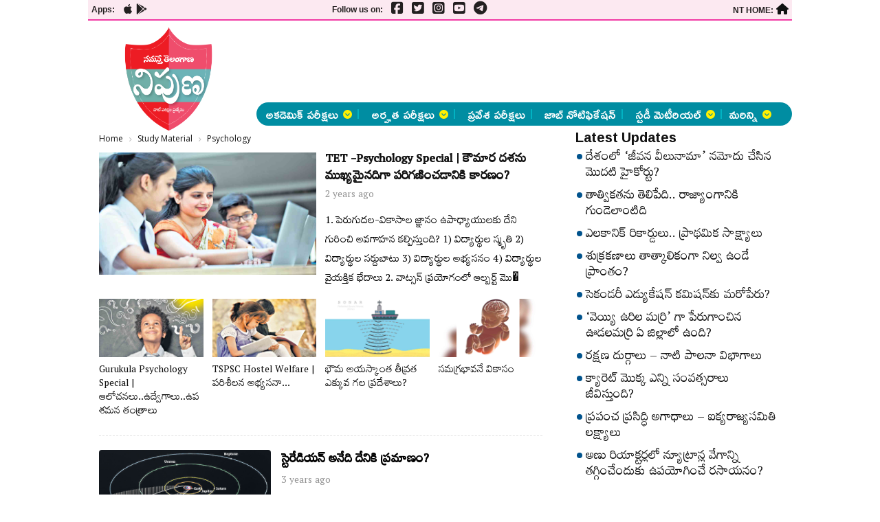

--- FILE ---
content_type: text/html; charset=UTF-8
request_url: https://nipuna.ntnews.com/study-material/psychology
body_size: 11697
content:
<?php// $pcontext=get_page_context(); ?>
<!DOCTYPE html>
<html lang="te">

<head>
  <meta charset="UTF-8">
  <meta http-equiv="X-UA-Compatible" content="IE=edge">
  <meta name="viewport" content="width=device-width, initial-scale=1.0">
      
                    <title>Study Material from namasthetelangana | Nipuna
      </title>
       <link rel="stylesheet" href="https://nipuna.ntnews.com/wp-content/themes/nipuna/css/style.css">
  <link rel="stylesheet" href="https://nipuna.ntnews.com/wp-content/themes/nipuna/css/swiper-bundle.min.css">
  <link rel="stylesheet" href="https://nipuna.ntnews.com/wp-content/themes/nipuna/css/all.min.css">

  <link rel="preconnect" href="https://fonts.googleapis.com">
  <link rel="preconnect" href="https://fonts.gstatic.com" crossorigin>
  <link href="https://fonts.googleapis.com/css2?family=Open+Sans:wght@400;500;600;700&display=swap" rel="stylesheet">
  <link href="https://fonts.googleapis.com/css2?family=Ramabhadra&display=swap" rel="stylesheet">
  <link href="https://fonts.googleapis.com/css2?family=Mallanna&display=swap" rel="stylesheet">
  <script src="https://kit.fontawesome.com/dc4c0dce42.js" crossorigin="anonymous"></script>
      <meta name="robots" content="max-image-preview:large" />
      <meta itemprop="inLanguage" content="Telugu" />
  <meta name="rating" content="General">
  <meta property="category" content="News" />
  <meta name="website" content="https://nipuna.ntnews.com/">
    
    <link rel="canonical" href="https://nipuna.ntnews.com/study-material" />  <meta name="author" content="Nipuna">
  <meta property="og:locale" content="te_IN" />
  <meta name="theme-color" content="#ffffff">
  <meta name="copyright" content="https://nipuna.ntnews.com/">
  <meta http-equiv="Content-Type" content="text/html; charset=utf-8" />
    <script type="application/ld+json">
    {
      "@context": "http://schema.org",
      "@type": "Organization",
      "name": "Namasthe Telangana Nipuna",
      "url": "https://nipuna.ntnews.com/",
      "logo": {
        "@type": "ImageObject",
        "url": "https://s3.ap-south-1.amazonaws.com/media.nipuna.com/wp-content/uploads/2022/04/nipunalogo.png",
        "width": 600,
        "height": 60
      },
      "sameAs": ["https://www.facebook.com/ntdailyonline/",
        "https://twitter.com/ntdailyonline/",
        "https://www.youtube.com/channel/UCGK11EQwSUXSBDsP-Aw9RWQ/"
      ]
    }
  </script>
  <script type="application/ld+json">
    {
      "@context": "https://schema.org",
      "@type": "WebSite",
      "url": "https://nipuna.ntnews.com/",
      "potentialAction": {
        "@type": "SearchAction",
        "target": "https://nipuna.ntnews.com/search?q={search_term_string}",
        "query-input": "required name=search_term_string"
      }
    }
  </script>
  <script type="application/ld+json">
    {"@context":"http:\/\/schema.org","@type":"WebPage","description":"Psychology, Read all the Psychology in telugu on Namasthe Telangana Nipuna. Get all the latest New, Psychology breaking news,Online news in telugu today, today Trending News Headlines, Namasthe Telangana Nipuna- నమస్తే తెలంగాణ ","url":"https:\/\/nipuna.ntnews.com\/psychology","name":"Psychology in Telugu | Psychology  Latest News in Telugu | Psychology Breaking News in Telugu | Online News Live Updates | తెలంగాణ వార్తలు","publisher":{"@type":"Organization","name":"Namasthe Telangana Nipuna","url":"https:\/\/nipuna.ntnews.com\/","logo":{"@type":"ImageObject","contentUrl":"https:\/\/s3.ap-south-1.amazonaws.com\/media.nipuna.com\/wp-content\/uploads\/2022\/04\/nipunalogo.png"}}}  </script>
  <script type="application/ld+json">
    {"@context":"http:\/\/schema.org","@type":"ItemList","itemListElement":[{"@type":"SiteNavigationElement","position":1,"name":"అకడెమిక్ పరీక్షలు","description":"అకడెమిక్ పరీక్షలు","url":"https:\/\/nipuna.ntnews.com\/category\/academic-exams"},{"@type":"SiteNavigationElement","position":2,"name":"అర్హత పరీక్షలు","description":"అర్హత పరీక్షలు","url":"https:\/\/nipuna.ntnews.com\/eligibility-tests"},{"@type":"SiteNavigationElement","position":3,"name":"ప్రవేశ పరీక్షలు","description":"ప్రవేశ పరీక్షలు","url":"https:\/\/nipuna.ntnews.com\/entrance-exams\/"},{"@type":"SiteNavigationElement","position":4,"name":"జాబ్ నోటిఫికేషన్","description":"జాబ్ నోటిఫికేషన్","url":"https:\/\/nipuna.ntnews.com\/notifications\/"},{"@type":"SiteNavigationElement","position":5,"name":"స్టడీ మెటీరియల్","description":"స్టడీ మెటీరియల్","url":"https:\/\/nipuna.ntnews.com\/study-material\/"},{"@type":"SiteNavigationElement","position":6,"name":"మరిన్ని","description":"మరిన్ని","url":"https:\/\/nipuna.ntnews.com"}]}  </script>

    
  <script type="application/ld+json"> { 
				"@context": "https://schema.org", 
				"@type": "BreadcrumbList", 
				"itemListElement": 
				[ 
				{ 
					"@type": "ListItem", 
					"position": 1, 
					"item": { 
					"@id": "https://nipuna.ntnews.com/", 
					"name": "Telugu News",
					"image": "https://s3.ap-south-1.amazonaws.com/media.nipuna.com/wp-content/uploads/2022/04/nipunalogo.png" 
					} 
					}, 
					{ 
					"@type": "ListItem", 
					"position": 2, 
					"item": 
					{ 
					"@id": "https://nipuna.ntnews.com/study-material", 
					"name": "Study Material News",
					"image": "https://s3.ap-south-1.amazonaws.com/media.nipuna.com/wp-content/uploads/2022/04/nipunalogo.png" 
					} 
					}  
					] 
					} 
					</script>  <!-- Global site tag (gtag.js) - Google Analytics -->
<script async src="https://www.googletagmanager.com/gtag/js?id=UA-229313073-1"></script>
<script>
  window.dataLayer = window.dataLayer || [];
  function gtag(){dataLayer.push(arguments);}
  gtag('js', new Date());

  gtag('config', 'UA-229313073-1');
</script>
  <meta name='robots' content='max-image-preview:large' />
	<style>img:is([sizes="auto" i], [sizes^="auto," i]) { contain-intrinsic-size: 3000px 1500px }</style>
	<link rel='dns-prefetch' href='//s3.ap-south-1.amazonaws.com' />
<link rel="alternate" type="application/rss+xml" title="Nipuna &raquo; Psychology Category Feed" href="https://nipuna.ntnews.com/category/study-material/psychology/feed" />
<script type="text/javascript">
/* <![CDATA[ */
window._wpemojiSettings = {"baseUrl":"https:\/\/s.w.org\/images\/core\/emoji\/16.0.1\/72x72\/","ext":".png","svgUrl":"https:\/\/s.w.org\/images\/core\/emoji\/16.0.1\/svg\/","svgExt":".svg","source":{"concatemoji":"https:\/\/nipuna.ntnews.com\/wp-includes\/js\/wp-emoji-release.min.js?ver=6.8.3"}};
/*! This file is auto-generated */
!function(s,n){var o,i,e;function c(e){try{var t={supportTests:e,timestamp:(new Date).valueOf()};sessionStorage.setItem(o,JSON.stringify(t))}catch(e){}}function p(e,t,n){e.clearRect(0,0,e.canvas.width,e.canvas.height),e.fillText(t,0,0);var t=new Uint32Array(e.getImageData(0,0,e.canvas.width,e.canvas.height).data),a=(e.clearRect(0,0,e.canvas.width,e.canvas.height),e.fillText(n,0,0),new Uint32Array(e.getImageData(0,0,e.canvas.width,e.canvas.height).data));return t.every(function(e,t){return e===a[t]})}function u(e,t){e.clearRect(0,0,e.canvas.width,e.canvas.height),e.fillText(t,0,0);for(var n=e.getImageData(16,16,1,1),a=0;a<n.data.length;a++)if(0!==n.data[a])return!1;return!0}function f(e,t,n,a){switch(t){case"flag":return n(e,"\ud83c\udff3\ufe0f\u200d\u26a7\ufe0f","\ud83c\udff3\ufe0f\u200b\u26a7\ufe0f")?!1:!n(e,"\ud83c\udde8\ud83c\uddf6","\ud83c\udde8\u200b\ud83c\uddf6")&&!n(e,"\ud83c\udff4\udb40\udc67\udb40\udc62\udb40\udc65\udb40\udc6e\udb40\udc67\udb40\udc7f","\ud83c\udff4\u200b\udb40\udc67\u200b\udb40\udc62\u200b\udb40\udc65\u200b\udb40\udc6e\u200b\udb40\udc67\u200b\udb40\udc7f");case"emoji":return!a(e,"\ud83e\udedf")}return!1}function g(e,t,n,a){var r="undefined"!=typeof WorkerGlobalScope&&self instanceof WorkerGlobalScope?new OffscreenCanvas(300,150):s.createElement("canvas"),o=r.getContext("2d",{willReadFrequently:!0}),i=(o.textBaseline="top",o.font="600 32px Arial",{});return e.forEach(function(e){i[e]=t(o,e,n,a)}),i}function t(e){var t=s.createElement("script");t.src=e,t.defer=!0,s.head.appendChild(t)}"undefined"!=typeof Promise&&(o="wpEmojiSettingsSupports",i=["flag","emoji"],n.supports={everything:!0,everythingExceptFlag:!0},e=new Promise(function(e){s.addEventListener("DOMContentLoaded",e,{once:!0})}),new Promise(function(t){var n=function(){try{var e=JSON.parse(sessionStorage.getItem(o));if("object"==typeof e&&"number"==typeof e.timestamp&&(new Date).valueOf()<e.timestamp+604800&&"object"==typeof e.supportTests)return e.supportTests}catch(e){}return null}();if(!n){if("undefined"!=typeof Worker&&"undefined"!=typeof OffscreenCanvas&&"undefined"!=typeof URL&&URL.createObjectURL&&"undefined"!=typeof Blob)try{var e="postMessage("+g.toString()+"("+[JSON.stringify(i),f.toString(),p.toString(),u.toString()].join(",")+"));",a=new Blob([e],{type:"text/javascript"}),r=new Worker(URL.createObjectURL(a),{name:"wpTestEmojiSupports"});return void(r.onmessage=function(e){c(n=e.data),r.terminate(),t(n)})}catch(e){}c(n=g(i,f,p,u))}t(n)}).then(function(e){for(var t in e)n.supports[t]=e[t],n.supports.everything=n.supports.everything&&n.supports[t],"flag"!==t&&(n.supports.everythingExceptFlag=n.supports.everythingExceptFlag&&n.supports[t]);n.supports.everythingExceptFlag=n.supports.everythingExceptFlag&&!n.supports.flag,n.DOMReady=!1,n.readyCallback=function(){n.DOMReady=!0}}).then(function(){return e}).then(function(){var e;n.supports.everything||(n.readyCallback(),(e=n.source||{}).concatemoji?t(e.concatemoji):e.wpemoji&&e.twemoji&&(t(e.twemoji),t(e.wpemoji)))}))}((window,document),window._wpemojiSettings);
/* ]]> */
</script>
<style id='wp-emoji-styles-inline-css' type='text/css'>

	img.wp-smiley, img.emoji {
		display: inline !important;
		border: none !important;
		box-shadow: none !important;
		height: 1em !important;
		width: 1em !important;
		margin: 0 0.07em !important;
		vertical-align: -0.1em !important;
		background: none !important;
		padding: 0 !important;
	}
</style>
<link rel='stylesheet' id='wp-block-library-css' href='https://nipuna.ntnews.com/wp-includes/css/dist/block-library/style.min.css?ver=6.8.3' type='text/css' media='all' />
<style id='classic-theme-styles-inline-css' type='text/css'>
/*! This file is auto-generated */
.wp-block-button__link{color:#fff;background-color:#32373c;border-radius:9999px;box-shadow:none;text-decoration:none;padding:calc(.667em + 2px) calc(1.333em + 2px);font-size:1.125em}.wp-block-file__button{background:#32373c;color:#fff;text-decoration:none}
</style>
<style id='global-styles-inline-css' type='text/css'>
:root{--wp--preset--aspect-ratio--square: 1;--wp--preset--aspect-ratio--4-3: 4/3;--wp--preset--aspect-ratio--3-4: 3/4;--wp--preset--aspect-ratio--3-2: 3/2;--wp--preset--aspect-ratio--2-3: 2/3;--wp--preset--aspect-ratio--16-9: 16/9;--wp--preset--aspect-ratio--9-16: 9/16;--wp--preset--color--black: #000000;--wp--preset--color--cyan-bluish-gray: #abb8c3;--wp--preset--color--white: #ffffff;--wp--preset--color--pale-pink: #f78da7;--wp--preset--color--vivid-red: #cf2e2e;--wp--preset--color--luminous-vivid-orange: #ff6900;--wp--preset--color--luminous-vivid-amber: #fcb900;--wp--preset--color--light-green-cyan: #7bdcb5;--wp--preset--color--vivid-green-cyan: #00d084;--wp--preset--color--pale-cyan-blue: #8ed1fc;--wp--preset--color--vivid-cyan-blue: #0693e3;--wp--preset--color--vivid-purple: #9b51e0;--wp--preset--gradient--vivid-cyan-blue-to-vivid-purple: linear-gradient(135deg,rgba(6,147,227,1) 0%,rgb(155,81,224) 100%);--wp--preset--gradient--light-green-cyan-to-vivid-green-cyan: linear-gradient(135deg,rgb(122,220,180) 0%,rgb(0,208,130) 100%);--wp--preset--gradient--luminous-vivid-amber-to-luminous-vivid-orange: linear-gradient(135deg,rgba(252,185,0,1) 0%,rgba(255,105,0,1) 100%);--wp--preset--gradient--luminous-vivid-orange-to-vivid-red: linear-gradient(135deg,rgba(255,105,0,1) 0%,rgb(207,46,46) 100%);--wp--preset--gradient--very-light-gray-to-cyan-bluish-gray: linear-gradient(135deg,rgb(238,238,238) 0%,rgb(169,184,195) 100%);--wp--preset--gradient--cool-to-warm-spectrum: linear-gradient(135deg,rgb(74,234,220) 0%,rgb(151,120,209) 20%,rgb(207,42,186) 40%,rgb(238,44,130) 60%,rgb(251,105,98) 80%,rgb(254,248,76) 100%);--wp--preset--gradient--blush-light-purple: linear-gradient(135deg,rgb(255,206,236) 0%,rgb(152,150,240) 100%);--wp--preset--gradient--blush-bordeaux: linear-gradient(135deg,rgb(254,205,165) 0%,rgb(254,45,45) 50%,rgb(107,0,62) 100%);--wp--preset--gradient--luminous-dusk: linear-gradient(135deg,rgb(255,203,112) 0%,rgb(199,81,192) 50%,rgb(65,88,208) 100%);--wp--preset--gradient--pale-ocean: linear-gradient(135deg,rgb(255,245,203) 0%,rgb(182,227,212) 50%,rgb(51,167,181) 100%);--wp--preset--gradient--electric-grass: linear-gradient(135deg,rgb(202,248,128) 0%,rgb(113,206,126) 100%);--wp--preset--gradient--midnight: linear-gradient(135deg,rgb(2,3,129) 0%,rgb(40,116,252) 100%);--wp--preset--font-size--small: 13px;--wp--preset--font-size--medium: 20px;--wp--preset--font-size--large: 36px;--wp--preset--font-size--x-large: 42px;--wp--preset--spacing--20: 0.44rem;--wp--preset--spacing--30: 0.67rem;--wp--preset--spacing--40: 1rem;--wp--preset--spacing--50: 1.5rem;--wp--preset--spacing--60: 2.25rem;--wp--preset--spacing--70: 3.38rem;--wp--preset--spacing--80: 5.06rem;--wp--preset--shadow--natural: 6px 6px 9px rgba(0, 0, 0, 0.2);--wp--preset--shadow--deep: 12px 12px 50px rgba(0, 0, 0, 0.4);--wp--preset--shadow--sharp: 6px 6px 0px rgba(0, 0, 0, 0.2);--wp--preset--shadow--outlined: 6px 6px 0px -3px rgba(255, 255, 255, 1), 6px 6px rgba(0, 0, 0, 1);--wp--preset--shadow--crisp: 6px 6px 0px rgba(0, 0, 0, 1);}:where(.is-layout-flex){gap: 0.5em;}:where(.is-layout-grid){gap: 0.5em;}body .is-layout-flex{display: flex;}.is-layout-flex{flex-wrap: wrap;align-items: center;}.is-layout-flex > :is(*, div){margin: 0;}body .is-layout-grid{display: grid;}.is-layout-grid > :is(*, div){margin: 0;}:where(.wp-block-columns.is-layout-flex){gap: 2em;}:where(.wp-block-columns.is-layout-grid){gap: 2em;}:where(.wp-block-post-template.is-layout-flex){gap: 1.25em;}:where(.wp-block-post-template.is-layout-grid){gap: 1.25em;}.has-black-color{color: var(--wp--preset--color--black) !important;}.has-cyan-bluish-gray-color{color: var(--wp--preset--color--cyan-bluish-gray) !important;}.has-white-color{color: var(--wp--preset--color--white) !important;}.has-pale-pink-color{color: var(--wp--preset--color--pale-pink) !important;}.has-vivid-red-color{color: var(--wp--preset--color--vivid-red) !important;}.has-luminous-vivid-orange-color{color: var(--wp--preset--color--luminous-vivid-orange) !important;}.has-luminous-vivid-amber-color{color: var(--wp--preset--color--luminous-vivid-amber) !important;}.has-light-green-cyan-color{color: var(--wp--preset--color--light-green-cyan) !important;}.has-vivid-green-cyan-color{color: var(--wp--preset--color--vivid-green-cyan) !important;}.has-pale-cyan-blue-color{color: var(--wp--preset--color--pale-cyan-blue) !important;}.has-vivid-cyan-blue-color{color: var(--wp--preset--color--vivid-cyan-blue) !important;}.has-vivid-purple-color{color: var(--wp--preset--color--vivid-purple) !important;}.has-black-background-color{background-color: var(--wp--preset--color--black) !important;}.has-cyan-bluish-gray-background-color{background-color: var(--wp--preset--color--cyan-bluish-gray) !important;}.has-white-background-color{background-color: var(--wp--preset--color--white) !important;}.has-pale-pink-background-color{background-color: var(--wp--preset--color--pale-pink) !important;}.has-vivid-red-background-color{background-color: var(--wp--preset--color--vivid-red) !important;}.has-luminous-vivid-orange-background-color{background-color: var(--wp--preset--color--luminous-vivid-orange) !important;}.has-luminous-vivid-amber-background-color{background-color: var(--wp--preset--color--luminous-vivid-amber) !important;}.has-light-green-cyan-background-color{background-color: var(--wp--preset--color--light-green-cyan) !important;}.has-vivid-green-cyan-background-color{background-color: var(--wp--preset--color--vivid-green-cyan) !important;}.has-pale-cyan-blue-background-color{background-color: var(--wp--preset--color--pale-cyan-blue) !important;}.has-vivid-cyan-blue-background-color{background-color: var(--wp--preset--color--vivid-cyan-blue) !important;}.has-vivid-purple-background-color{background-color: var(--wp--preset--color--vivid-purple) !important;}.has-black-border-color{border-color: var(--wp--preset--color--black) !important;}.has-cyan-bluish-gray-border-color{border-color: var(--wp--preset--color--cyan-bluish-gray) !important;}.has-white-border-color{border-color: var(--wp--preset--color--white) !important;}.has-pale-pink-border-color{border-color: var(--wp--preset--color--pale-pink) !important;}.has-vivid-red-border-color{border-color: var(--wp--preset--color--vivid-red) !important;}.has-luminous-vivid-orange-border-color{border-color: var(--wp--preset--color--luminous-vivid-orange) !important;}.has-luminous-vivid-amber-border-color{border-color: var(--wp--preset--color--luminous-vivid-amber) !important;}.has-light-green-cyan-border-color{border-color: var(--wp--preset--color--light-green-cyan) !important;}.has-vivid-green-cyan-border-color{border-color: var(--wp--preset--color--vivid-green-cyan) !important;}.has-pale-cyan-blue-border-color{border-color: var(--wp--preset--color--pale-cyan-blue) !important;}.has-vivid-cyan-blue-border-color{border-color: var(--wp--preset--color--vivid-cyan-blue) !important;}.has-vivid-purple-border-color{border-color: var(--wp--preset--color--vivid-purple) !important;}.has-vivid-cyan-blue-to-vivid-purple-gradient-background{background: var(--wp--preset--gradient--vivid-cyan-blue-to-vivid-purple) !important;}.has-light-green-cyan-to-vivid-green-cyan-gradient-background{background: var(--wp--preset--gradient--light-green-cyan-to-vivid-green-cyan) !important;}.has-luminous-vivid-amber-to-luminous-vivid-orange-gradient-background{background: var(--wp--preset--gradient--luminous-vivid-amber-to-luminous-vivid-orange) !important;}.has-luminous-vivid-orange-to-vivid-red-gradient-background{background: var(--wp--preset--gradient--luminous-vivid-orange-to-vivid-red) !important;}.has-very-light-gray-to-cyan-bluish-gray-gradient-background{background: var(--wp--preset--gradient--very-light-gray-to-cyan-bluish-gray) !important;}.has-cool-to-warm-spectrum-gradient-background{background: var(--wp--preset--gradient--cool-to-warm-spectrum) !important;}.has-blush-light-purple-gradient-background{background: var(--wp--preset--gradient--blush-light-purple) !important;}.has-blush-bordeaux-gradient-background{background: var(--wp--preset--gradient--blush-bordeaux) !important;}.has-luminous-dusk-gradient-background{background: var(--wp--preset--gradient--luminous-dusk) !important;}.has-pale-ocean-gradient-background{background: var(--wp--preset--gradient--pale-ocean) !important;}.has-electric-grass-gradient-background{background: var(--wp--preset--gradient--electric-grass) !important;}.has-midnight-gradient-background{background: var(--wp--preset--gradient--midnight) !important;}.has-small-font-size{font-size: var(--wp--preset--font-size--small) !important;}.has-medium-font-size{font-size: var(--wp--preset--font-size--medium) !important;}.has-large-font-size{font-size: var(--wp--preset--font-size--large) !important;}.has-x-large-font-size{font-size: var(--wp--preset--font-size--x-large) !important;}
:where(.wp-block-post-template.is-layout-flex){gap: 1.25em;}:where(.wp-block-post-template.is-layout-grid){gap: 1.25em;}
:where(.wp-block-columns.is-layout-flex){gap: 2em;}:where(.wp-block-columns.is-layout-grid){gap: 2em;}
:root :where(.wp-block-pullquote){font-size: 1.5em;line-height: 1.6;}
</style>
<link rel="https://api.w.org/" href="https://nipuna.ntnews.com/wp-json/" /><link rel="alternate" title="JSON" type="application/json" href="https://nipuna.ntnews.com/wp-json/wp/v2/categories/106464" /><link rel="EditURI" type="application/rsd+xml" title="RSD" href="https://nipuna.ntnews.com/xmlrpc.php?rsd" />
<meta name="generator" content="WordPress 6.8.3" />
<link rel="icon" href="https://s3.ap-south-1.amazonaws.com/media.nipuna.com/wp-content/uploads/2021/03/cropped-ntnews-favicon-32x32.png" sizes="32x32" />
<link rel="icon" href="https://s3.ap-south-1.amazonaws.com/media.nipuna.com/wp-content/uploads/2021/03/cropped-ntnews-favicon-192x192.png" sizes="192x192" />
<link rel="apple-touch-icon" href="https://s3.ap-south-1.amazonaws.com/media.nipuna.com/wp-content/uploads/2021/03/cropped-ntnews-favicon-180x180.png" />
<meta name="msapplication-TileImage" content="https://s3.ap-south-1.amazonaws.com/media.nipuna.com/wp-content/uploads/2021/03/cropped-ntnews-favicon-270x270.png" />
  <!--Feedify Script Start-->
<script id="feedify_webscript">
var feedify = feedify || {};
  window.feedify_options={fedify_url:"https://feedify.net/",pkey:"BAnCidNtBJ3+uTEKp7KejQuxpSjzUSGNdwwMyKVFNbpOdq992j9w5PDH8k39gnF9KnaJ9DODY8zNA8rD0Re0TIY="};
    (function (window, document){
    function addScript( script_url ){
      var s = document.createElement('script');
      s.type = 'text/javascript';
      s.src = script_url;
      document.getElementsByTagName('head')[0].appendChild(s);
    }
  
    addScript('https://cdn.feedify.net/getjs/feedbackembad-min-3.0.js');
})(window, document);
</script>
<!--Feedify Script End-->
</head>

<body>
  <!-- gutter ads starts here -->
  <div class="gutterLHS">
    <script async src="https://pagead2.googlesyndication.com/pagead/js/adsbygoogle.js?client=ca-pub-7119991287654999" crossorigin="anonymous"></script>
    <!-- NT_Sticky_LHS_160*600 -->
    <ins class="adsbygoogle" style="display:block" data-ad-client="ca-pub-7119991287654999" data-ad-slot="3498432086" data-ad-format="auto" data-full-width-responsive="true"></ins>
    <script>
      (adsbygoogle = window.adsbygoogle || []).push({});
    </script>
  </div>
  <div class="gutterRHS">
    <script async src="https://pagead2.googlesyndication.com/pagead/js/adsbygoogle.js?client=ca-pub-7119991287654999" crossorigin="anonymous"></script>
    <!-- NT_Sticky_RHS_160*600 -->
    <ins class="adsbygoogle" style="display:block" data-ad-client="ca-pub-7119991287654999" data-ad-slot="1446983812" data-ad-format="auto" data-full-width-responsive="true"></ins>
    <script>
      (adsbygoogle = window.adsbygoogle || []).push({});
    </script>
  </div>
  <!-- gutter ads ends here -->
              <div class="top_header">    
            
            <div class="topApps">
            <span>Apps:</span>
            <ul>
                            <li><a href="https://www.ntnews.com" target="_blank" ><i
                                class="fab fa-apple"></i></a></li>
                            <li><a href="https://www.ntnews.com" target="_blank"><i
                                class="fab fa-google-play"></i></a></li>                            
            </ul>
            </div>
                    
                    <div class="topfollow">
                        <span>Follow us on:</span>
                        <ul>
                            <li><a href="https://www.facebook.com/ntdailyonline/" target="_blank" rel="nofollow"><i
                                class="fab fa-facebook-square"></i></a></li>
                            <li><a href="https://twitter.com/ntdailyonline/" target="_blank" rel="nofollow"><i
                                class="fab fa-twitter-square"></i></a></li>
                            <li><a href="https://www.instagram.com/namasthe_telangana/" target="_blank" rel="nofollow"><i
                                class="fab fa-instagram-square"></i></a></li>
                            <li><a href="https://www.youtube.com/channel/UCGK11EQwSUXSBDsP-Aw9RWQ/" target="_blank"
                                rel="nofollow"><i class="fab fa-youtube-square"></i></a></li>
                            <li><a href="https://t.me/NamastheTelangana" target="_blank"><i class="fab fa-telegram"></i></a></li>
                        </ul>
                    </div>

                       <!-- Telangana Logo -->
                    <div class="telangana_logo">
                    
                        <a href="https://www.ntnews.com/" target="_blank"><span>NT HOME:</span><i class="fa fa-home"></i></a>
                    </div>                  
            </div>
           
						 

  <header class="Header inner-header" id="Header">
        <div class="header-menu">
            <div class="logo_part">
                <!-- <div class="mob_hamburger">
                    <div id="toggleDiv"><span class="MenuBtn"><i></i><i></i><i></i></span></div>
                </div> -->
                <div class="logoWidth">
                    <div class="site-logo">
                        <h1><a href="https://nipuna.ntnews.com/">
                        	<img src="https://nipuna.ntnews.com/wp-content/themes/nipuna/images/nipuna_logo.png" alt=""
                                title="" width="407"></a>
                            </h1>
                        
                    </div>
                    
                </div>
                 <div class="adsCont topheaderad">
                    <div class="mobile-head-ad">
                        <script async src="https://pagead2.googlesyndication.com/pagead/js/adsbygoogle.js?client=ca-pub-7119991287654999"
                         crossorigin="anonymous"></script>
                        <!-- NT_Desktop_TopBanner_728*90 -->
                        <ins class="adsbygoogle"
                             style="display:inline-block;width:100%;height:90px"
                             data-ad-client="ca-pub-7119991287654999"
                             data-ad-slot="3517890462"></ins>
                        <script>
                             (adsbygoogle = window.adsbygoogle || []).push({});
                        </script>
                    </div>
                    <div class="desk-head-ad">
                        <script async src="https://pagead2.googlesyndication.com/pagead/js/adsbygoogle.js?client=ca-pub-7119991287654999"
                         crossorigin="anonymous"></script>
                        <!-- NT_Desktop_TopBanner_728*90 -->
                        <ins class="adsbygoogle"
                             style="display:inline-block;width:728px;height:90px"
                             data-ad-client="ca-pub-7119991287654999"
                             data-ad-slot="3517890462"></ins>
                        <script>
                             (adsbygoogle = window.adsbygoogle || []).push({});
                        </script>
                    </div>

                </div>
            </div>
            <div class="nav-menu">
                <div class="logo_area"></div>

                <ul class="desk-menu">
                    <li>
      <a  title="అకడెమిక్ పరీక్షలు" href="https://nipuna.ntnews.com/category/academic-exams" >అకడెమిక్ పరీక్షలు <i class="fas fa-chevron-circle-down"></i></a><span></span>
            <ul class="sub-menu"><li><a  title="టెన్త్" href="https://nipuna.ntnews.com/tag/tenth">టెన్త్</a></li><li><a  title="ఇంటర్మీడియట్" href="https://nipuna.ntnews.com/tag/inter">ఇంటర్మీడియట్</a></li></ul></li><li>
      <a  title="అర్హత పరీక్షలు" href="https://nipuna.ntnews.com/eligibility-tests" >అర్హత పరీక్షలు <i class="fas fa-chevron-circle-down"></i></a><span></span>
            <ul class="sub-menu"><li><a  title="టెట్" href="https://nipuna.ntnews.com/tag/tet">టెట్</a></li></ul></li><li class="menu-item"><a  title="ప్రవేశ పరీక్షలు" href="https://nipuna.ntnews.com/entrance-exams/">ప్రవేశ పరీక్షలు</a></li><li class="menu-item"><a  title="జాబ్ నోటిఫికేషన్" href="https://nipuna.ntnews.com/notifications/">జాబ్ నోటిఫికేషన్</a></li><li>
      <a  title="స్టడీ మెటీరియల్" href="https://nipuna.ntnews.com/study-material/" >స్టడీ మెటీరియల్ <i class="fas fa-chevron-circle-down"></i></a><span></span>
            <ul class="sub-menu"><li><a  title="biology" href="https://nipuna.ntnews.com/study-material/biology/">biology</a></li><li><a  title="General Studies" href="https://nipuna.ntnews.com/study-material/general-studies">General Studies</a></li><li><a  title="Geography" href="https://nipuna.ntnews.com/study-material/geography">Geography</a></li><li><a  title="History" href="https://nipuna.ntnews.com/study-material/history">History <i class="fas fa-chevron-circle-down"></i></a>
            <ul class="sub-menu"><li><a  title="Telangana History" href="https://nipuna.ntnews.com/study-material/history/telangana-history">Telangana History</a></li><li><a  title="Indian History" href="https://nipuna.ntnews.com/study-material/history/indian-history">Indian History</a></li></ul></li><li><a  title="Economy" href="https://nipuna.ntnews.com/study-material/economy">Economy</a></li><li><a  title="English" href="https://nipuna.ntnews.com/study-material/english">English</a></li><li><a  title="Maths" href="https://nipuna.ntnews.com/study-material/mathematics">Maths</a></li><li><a  title="Polity" href="https://nipuna.ntnews.com/study-material/indian-polity">Polity</a></li><li><a  title="Civics" href="https://nipuna.ntnews.com/study-material/civics">Civics</a></li><li><a  title="Telugu" href="https://nipuna.ntnews.com/study-material/telugu">Telugu</a></li><li><a  title="Chemistry" href="https://nipuna.ntnews.com/study-material/chemistry">Chemistry</a></li><li><a  title="Mental Ability" href="https://nipuna.ntnews.com/category/study-material/mental-ability">Mental Ability</a></li></ul></li><li>
      <a  title="మరిన్ని" href="https://nipuna.ntnews.com" >మరిన్ని <i class="fas fa-chevron-circle-down"></i></a><span></span>
            <ul class="sub-menu"><li><a  title="కెరీర్ గైడెన్స్" href="https://nipuna.ntnews.com/career-guidance">కెరీర్ గైడెన్స్</a></li><li><a  title="Current Affairs" href="https://nipuna.ntnews.com/current-affairs">Current Affairs</a></li><li><a  title="Question papers" href="https://nipuna.ntnews.com/question-papers">Question papers</a></li><li><a  title="Model Paper" href="https://nipuna.ntnews.com/question-papers/modelpaper">Model Paper</a></li><li><a  title="Syllabus" href="https://nipuna.ntnews.com/syllabus">Syllabus</a></li><li><a  title="Success Stories" href="https://nipuna.ntnews.com/success-stories">Success Stories</a></li></ul></li>                  
                </ul>
                <ul class="mobile-menu">
                    <li class="menu-item"><a  title="అకడెమిక్ పరీక్షలు" href="https://nipuna.ntnews.com/academic-exams">అకడెమిక్ పరీక్షలు</a></li><li class="menu-item"><a  title="ఇంటర్మీడియట్" href="https://nipuna.ntnews.com/tag/inter">ఇంటర్మీడియట్</a></li><li class="menu-item"><a  title="అర్హత పరీక్షలు" href="https://nipuna.ntnews.com/eligibility-tests">అర్హత పరీక్షలు</a></li><li class="menu-item"><a  title="టెట్" href="https://nipuna.ntnews.com/tag/tet">టెట్</a></li><li class="menu-item"><a  title="ప్రవేశ పరీక్షలు" href="https://nipuna.ntnews.com/entrance-exams/">ప్రవేశ పరీక్షలు</a></li><li class="menu-item"><a  title="జాబ్ నోటిఫికేషన్" href="https://nipuna.ntnews.com/notifications/">జాబ్ నోటిఫికేషన్</a></li><li class="menu-item"><a  title="స్టడీ మెటీరియల్" href="https://nipuna.ntnews.com/study-material/">స్టడీ మెటీరియల్</a></li><li class="menu-item"><a  title="Biology" href="https://nipuna.ntnews.com/study-material/biology">Biology</a></li><li class="menu-item"><a  title="General Studies" href="https://nipuna.ntnews.com/study-material/general-studies">General Studies</a></li><li class="menu-item"><a  title="Economy" href="https://nipuna.ntnews.com/study-material/economy">Economy</a></li><li class="menu-item"><a  title="English" href="https://nipuna.ntnews.com/study-material/english">English</a></li><li class="menu-item"><a  title="Maths" href="https://nipuna.ntnews.com/study-material/mathematics">Maths</a></li><li class="menu-item"><a  title="Polity" href="https://nipuna.ntnews.com/study-material/indian-polity">Polity</a></li><li class="menu-item"><a  title="Civics" href="https://nipuna.ntnews.com/study-material/civics">Civics</a></li><li class="menu-item"><a  title="Telugu" href="https://nipuna.ntnews.com/study-material/telugu">Telugu</a></li><li class="menu-item"><a  title="Chemistry" href="https://nipuna.ntnews.com/study-material/chemistry">Chemistry</a></li><li class="menu-item"><a  title="History" href="https://nipuna.ntnews.com/study-material/history">History</a></li><li class="menu-item"><a  title="Telangana History" href="https://nipuna.ntnews.com/study-material/history/telangana-history">Telangana History</a></li><li class="menu-item"><a  title="Indian History" href="https://nipuna.ntnews.com/study-material/history/indian-history">Indian History</a></li><li class="menu-item"><a  title="కెరీర్ గైడెన్స్" href="https://nipuna.ntnews.com/career-guidance">కెరీర్ గైడెన్స్</a></li><li class="menu-item"><a  title="Current Affairs" href="https://nipuna.ntnews.com/current-affairs">Current Affairs</a></li><li class="menu-item"><a  title="Question Papers" href="https://nipuna.ntnews.com/question-papers">Question Papers</a></li><li class="menu-item"><a  title="Model Paper" href="https://nipuna.ntnews.com/question-papers/modelpaper">Model Paper</a></li><li class="menu-item"><a  title="Syllabus" href="https://nipuna.ntnews.com/syllabus">Syllabus</a></li><li class="menu-item"><a  title="Success Stories" href="https://nipuna.ntnews.com/success-stories">Success Stories</a></li>                </ul>
            </div>
        </div>
    </header>

      
<script>
// search
 $(document).ready(function() {

     $(".searchbar").click(function() {
         $(".togglesearch").toggle();
         $("input[type='text']").focus();
     });

 });
	</script>		 
								
			
			
	
          
		  <?php// $pcontext=get_page_context(); ?>

<!-- category section start here -->
 <div class="main_content_wrap">
        <section class="main_wrapper">
            <div class="category_list_wrapper">
                <div class="left-cont leftSidebar">
                    <div class="theiaStickySidebar">
                                         <div class="breadcrumb">

                    <span><a title="" href="https://nipuna.ntnews.com/">Home</a></span> <i class="fa fa-angle-right"></i>
                    <span><a title="" href="https://nipuna.ntnews.com/study-material">Study Material</a></span>   <i class="fa fa-angle-right"></i>
                    <span><a title="" href="https://nipuna.ntnews.com/study-material/psychology">Psychology</a></span>  
                   
                </div>
                                            <div class="top-news-categ"><div class="top_big_news">
                                <figure>
                                    <div class="imgThumb">
                                        <a href=""><img src="https://s3.ap-south-1.amazonaws.com/media.nipuna.com/wp-content/uploads/2023/08/tr.jpg" alt=""></a>
                                    </div>
                                    <figcaption>
                                        <h3><a href="https://nipuna.ntnews.com/latest-news/tet-psychology-special-575732.html">TET -Psychology Special | కౌమార దశను ముఖ్యమైనదిగా పరిగణించడానికి కారణం?</a></h3>
                                        <div class="timestamp"><span>2 years ago</span></div>
                                        <div class="excerpt">1. పెరుగుదల-వికాసాల జ్ఞానం ఉపాధ్యాయులకు దేని గురించి అవగాహన కల్పిస్తుంది? 1) విద్యార్థుల స్మృతి 2) విద్యార్థుల సర్దుబాటు 3) విద్యార్థుల అభ్యసనం 4) విద్యార్థుల వైయక్తిక భేదాలు 2. వాట్సన్‌ ప్రయోగంలో ఆల్బర్ట్‌ మొ�</div>
                                    </figcaption>
                                </figure>
                            </div>
                            <div class="top_small_news">
                                <ul>
                                    <li>
                                    
                                        <figure>
                                            <div class="imgThumb">
                                                <a href="https://nipuna.ntnews.com/latest-news/gurukula-psychology-special-575252.html">
                                                <img src="https://s3.ap-south-1.amazonaws.com/media.nipuna.com/wp-content/uploads/2023/07/pyschology.jpg" alt=""></a>
                                            </div>
                                            <figcaption>
                                                <div class="excerpt"><a href="https://nipuna.ntnews.com/latest-news/gurukula-psychology-special-575252.html">Gurukula Psychology Special | ఆలోచనలు..ఉద్వేగాలు..ఉపశమన తంత్రాలు </a> </div>
                                            </figcaption>
                                        </figure>
                                        
                                    </li>
                                
                                    <li>
                                    
                                        <figure>
                                            <div class="imgThumb">
                                                <a href="https://nipuna.ntnews.com/study-material/psychology/tspsc-hostel-welfare-exam-special-study-material-571529.html">
                                                <img src="https://s3.ap-south-1.amazonaws.com/media.nipuna.com/wp-content/uploads/2023/03/warden.jpg" alt=""></a>
                                            </div>
                                            <figcaption>
                                                <div class="excerpt"><a href="https://nipuna.ntnews.com/study-material/psychology/tspsc-hostel-welfare-exam-special-study-material-571529.html">TSPSC Hostel Welfare | పరిశీలన అభ్యసనా... </a> </div>
                                            </figcaption>
                                        </figure>
                                        
                                    </li>
                                
                                    <li>
                                    
                                        <figure>
                                            <div class="imgThumb">
                                                <a href="https://nipuna.ntnews.com/nipuna-education/places-with-high-geomagnetic-intensity-569965.html">
                                                <img src="https://s3.ap-south-1.amazonaws.com/media.nipuna.com/wp-content/uploads/2023/01/41.jpg" alt=""></a>
                                            </div>
                                            <figcaption>
                                                <div class="excerpt"><a href="https://nipuna.ntnews.com/nipuna-education/places-with-high-geomagnetic-intensity-569965.html">భౌమ అయస్కాంత తీవ్రత ఎక్కువ గల ప్రదేశాలు? </a> </div>
                                            </figcaption>
                                        </figure>
                                        
                                    </li>
                                
                                    <li>
                                    
                                        <figure>
                                            <div class="imgThumb">
                                                <a href="https://nipuna.ntnews.com/nipuna-education/human-psychology-and-physical-development-social-behaviour-569535.html">
                                                <img src="https://s3.ap-south-1.amazonaws.com/media.nipuna.com/wp-content/uploads/2022/12/trlktlr.jpg" alt=""></a>
                                            </div>
                                            <figcaption>
                                                <div class="excerpt"><a href="https://nipuna.ntnews.com/nipuna-education/human-psychology-and-physical-development-social-behaviour-569535.html">సమగ్రభావనే వికాసం </a> </div>
                                            </figcaption>
                                        </figure>
                                        
                                    </li>
                                </ul>
                            </div></div> <div class="column-listing"><ul>
                            <li>
                                    <figure>
                                        <div class="imgThumb">
                                            <a href="https://nipuna.ntnews.com/nipuna-education/what-is-a-steradian-standard-for-568370.html"><img src="https://s3.ap-south-1.amazonaws.com/media.nipuna.com/wp-content/uploads/2022/09/01.jpg" alt=""></a>
                                        </div>
                                        <figcaption>
                                            
                                            <h3><a href="https://nipuna.ntnews.com/nipuna-education/what-is-a-steradian-standard-for-568370.html">స్టెరేడియన్‌ అనేది దేనికి ప్రమాణం?</a></h3>
                                            <div class="timestamp"><span>3 years ago</span></div>
                                            <div class="excerpt">1. సౌర కుటుంబంలో భూమి సూర్యుని నుంచి ఎన్నో గ్రహం? 1) 1 2) 2 3) 3 4) 5 2. ఇటీవల ఏ గ్రహానికి హోదా తొలగించారు? 1) శుక్రుడు 2) ప్లూటో 3) కుజుడు 4) చంద్రుడు 3. అతి ఎక్కువ సహజ ఉపగ్రహాలు గల గ్రహం? 1) భూమి 2) శుక్రుడు 3) బృహస్పతి 4) శని 4. అన్నిటి �</div>
                                        </figcaption>
                                    </figure>
                                </li>

                               
				<li>
                                    <figure>
                                        <div class="imgThumb">
                                            <a href="https://nipuna.ntnews.com/competitive-exams/the-first-step-in-the-magic-process-563492.html"><img src="https://s3.ap-south-1.amazonaws.com/media.nipuna.com/wp-content/uploads/2022/06/iStock-916430298-f.jpg" alt=""></a>
                                        </div>
                                        <figcaption>
                                            
                                            <h3><a href="https://nipuna.ntnews.com/competitive-exams/the-first-step-in-the-magic-process-563492.html">మంత్రణ ప్రక్రియలో మొదటి చర్య?                   పోటీ ప‌రీక్ష‌ల ప్ర‌త్యేకం</a></h3>
                                            <div class="timestamp"><span>4 years ago</span></div>
                                            <div class="excerpt">8వ తరగతిలో ప్రశ్నలకు సరైన సమాధానాలిచ్చి ఉపాధ్యాయుని ప్రశంసకు గురయిన ప్రభాస్ అనే విద్యార్థి అన్ని అంశాలు బాగా నేర్చుకుంటే అతనిలో కనిపించే థారన్‌డైక్‌ ప్రధాన నియమాల్లో ఒకటి?</div>
                                        </figcaption>
                                    </figure>
                                </li>

                               
				<li>
                                    <figure>
                                        <div class="imgThumb">
                                            <a href="https://nipuna.ntnews.com/study-material/psychology/the-correct-prophecy-regarding-learning-562982.html"><img src="https://s3.ap-south-1.amazonaws.com/media.nipuna.com/wp-content/uploads/2022/06/f.jpg" alt=""></a>
                                        </div>
                                        <figcaption>
                                            
                                            <h3><a href="https://nipuna.ntnews.com/study-material/psychology/the-correct-prophecy-regarding-learning-562982.html">అభ్యసనానికి సంబంధించి సరైన ప్రవచనం?           ( టెట్‌ ప్రత్యేకం)</a></h3>
                                            <div class="timestamp"><span>4 years ago</span></div>
                                            <div class="excerpt">సైకాలజీ మోడల్‌ టెస్ట్</div>
                                        </figcaption>
                                    </figure>
                                </li>

                               
				<li>
                                    <figure>
                                        <div class="imgThumb">
                                            <a href="https://nipuna.ntnews.com/study-material/psychology/what-is-universal-grammar-562907.html"><img src="https://s3.ap-south-1.amazonaws.com/media.nipuna.com/wp-content/uploads/2022/06/Nipuna-2-1.jpg" alt=""></a>
                                        </div>
                                        <figcaption>
                                            
                                            <h3><a href="https://nipuna.ntnews.com/study-material/psychology/what-is-universal-grammar-562907.html">‘సార్వత్రిక వ్యాకరణం అంటే ఏమిటి? (TET Special)</a></h3>
                                            <div class="timestamp"><span>4 years ago</span></div>
                                            <div class="excerpt">1. కింది వాటిలో బుద్ధిమాంద్యులకు చెందిన వాక్యం ఏది? 1) మానసిక అభివృద్ధి ఉంది కానీ శారీరక అభివృద్ధి లేదు 2) శారీరక అభివృద్ధి ఉంది కానీ మానసిక అభివృద్ధి లేదు 3) శారీరక, మానసిక అభివృద్ధి లేదు 4) శారీరకంగా, మానసికంగా</div>
                                        </figcaption>
                                    </figure>
                                </li>

                               
				<li>
                                    <figure>
                                        <div class="imgThumb">
                                            <a href="https://nipuna.ntnews.com/study-material/psychology/first-habitual-process-of-listening-telling-reading-writing-562732.html"><img src="https://s3.ap-south-1.amazonaws.com/media.nipuna.com/wp-content/uploads/2022/06/Nipuna-2.jpg" alt=""></a>
                                        </div>
                                        <figcaption>
                                            
                                            <h3><a href="https://nipuna.ntnews.com/study-material/psychology/first-habitual-process-of-listening-telling-reading-writing-562732.html">వినడం-చెప్పడం-చదవడం-రాయడంలో మొదటి అలవాటు ప్రక్రియ ఏది? (TET Special)</a></h3>
                                            <div class="timestamp"><span>4 years ago</span></div>
                                            <div class="excerpt">1. ఒకే రకం వైకల్యాన్ని మించి ఎక్కువ వైకల్యాలున్న వారిని ఏమంటారు? 1) బహుళ వైకల్యంగల పిల్లలు 2) బహుళ లోపంలేని పిల్లలు 3) బుద్ధిమాంద్యం గలవారు 4) ప్రజ్ఞావంతులు 2. బుద్ధిమాంద్యుల విద్యాప్రణాళికలోని విద్యావిషయక సూత�</div>
                                        </figcaption>
                                    </figure>
                                </li>

                               
				</ul><nav data-pagination=""><a title="page"  class="active">1</a>
<a  href="https://nipuna.ntnews.com/study-material/psychology/page/2">2</a>
<a  href="https://nipuna.ntnews.com/study-material/psychology/page/3">3</a>
<a class="next page-numbers" href="https://nipuna.ntnews.com/study-material/psychology/page/2">&raquo;</a>
					</div>                     </div>
                </div>
                <div class="right-cont rightSidebar">  
                    <div class="theiaStickySidebar">
					 

	
                       <div class="column-wrap">
                            <h2>Latest Updates</h2>
                            <ul> <li><h3>
                                        <a href="https://nipuna.ntnews.com/latest-news/the-first-high-court-to-register-a-living-will-in-the-country-576677.html">దేశంలో ‘జీవన వీలునామా’ నమోదు చేసిన మొదటి హైకోర్టు?</a>
                                    </h3>
                                </li> <li><h3>
                                        <a href="https://nipuna.ntnews.com/nipuna-education/education-career-576674.html">తాత్వికతను తెలిపేది.. రాజ్యాంగానికి గుండెలాంటిది</a>
                                    </h3>
                                </li> <li><h3>
                                        <a href="https://nipuna.ntnews.com/nipuna-education/electronic-records-are-primary-evidence-576670.html">ఎలకానిక్‌ రికార్డులు.. ప్రాథమిక సాక్ష్యాలు</a>
                                    </h3>
                                </li> <li><h3>
                                        <a href="https://nipuna.ntnews.com/nipuna-education/sperm-cells-are-temporarily-stored-in-576665.html">శుక్రకణాలు తాత్కాలికంగా నిల్వ ఉండే ప్రాంతం?</a>
                                    </h3>
                                </li> <li><h3>
                                        <a href="https://nipuna.ntnews.com/nipuna-education/another-name-for-secondary-education-commission-576659.html">సెకండరీ ఎడ్యుకేషన్‌ కమిషన్‌కు మరోపేరు?</a>
                                    </h3>
                                </li> <li><h3>
                                        <a href="https://nipuna.ntnews.com/nipuna-education/oodalamarri-known-as-veyyi-urila-marri-is-located-in-which-district-576656.html">‘వెయ్యి ఉరిల మర్రి’ గా పేరుగాంచిన ఊడలమర్రి ఏ జిల్లాలో ఉంది?</a>
                                    </h3>
                                </li> <li><h3>
                                        <a href="https://nipuna.ntnews.com/nipuna-education/groups-are-specialized-in-general-studies-576652.html">రక్షణ దుర్గాలు &#8211; నాటి పాలనా విభాగాలు</a>
                                    </h3>
                                </li> <li><h3>
                                        <a href="https://nipuna.ntnews.com/nipuna-education/how-many-years-does-a-carrot-plant-live-576648.html">క్యారెట్‌ మొక్క ఎన్ని సంవత్సరాలు జీవిస్తుంది?</a>
                                    </h3>
                                </li> <li><h3>
                                        <a href="https://nipuna.ntnews.com/nipuna-education/nipuna-article-news-55-576643.html">ప్రపంచ ప్రసిద్ధి అగాధాలు &#8211; ఐక్యరాజ్యసమితి లక్ష్యాలు</a>
                                    </h3>
                                </li> <li><h3>
                                        <a href="https://nipuna.ntnews.com/nipuna-education/which-chemical-is-used-to-slow-down-neutrons-in-nuclear-reactors-576639.html">అణు రియాక్టర్లలో న్యూట్రాన్ల వేగాన్ని తగ్గించేందుకు ఉపయోగించే రసాయనం?</a>
                                    </h3>
                                </li></ul>
                        </div>					   
<!-- 					  
                        <div class="adsCont toprightadd">
                            <script async src="https://pagead2.googlesyndication.com/pagead/js/adsbygoogle.js?client=ca-pub-7119991287654999"
     crossorigin="anonymous"></script>
 NT_Nipuna_300*250 
<ins class="adsbygoogle"
     style="display:inline-block;width:300px;height:250px"
     data-ad-client="ca-pub-7119991287654999"
     data-ad-slot="7200051523"></ins>
<script>
     (adsbygoogle = window.adsbygoogle || []).push({});
</script>
							</div> -->
							
							
                                            </div>
                </div>
            </div>
		
        </section>
    </div>
	 <footer class="footer-wrap">
        <div class="main_wrapper">
            <span class="scrolltop"></span>
            
            <div class="footer-bottom">
                <div class="copyright">
                    <p>The contents of this site are © 2022 Telangana Publications pvt. Ltd</p>
                </div>
                <div class="static-pages">
                    <ul>
                        <li><a href="https://nipuna.ntnews.com">About Us</a></li>
                        <li><a href="https://nipuna.ntnews.com/contact-us">Contact Us</a></li>
                        <li><a href="https://nipuna.ntnews.com">Privacy Policy</a></li>  
                        <li><a href="https://nipuna.ntnews.com">Terms &#038; Conditions</a></li>
                    </ul>
                </div>
            </div>
        </div>
    </footer>
    <script src="https://nipuna.ntnews.com/wp-content/themes/nipuna/js/jquery.min.js"></script>
    <script src="https://nipuna.ntnews.com/wp-content/themes/nipuna/js/swiper-bundle.min.js"></script>
    <script src="https://nipuna.ntnews.com/wp-content/themes/nipuna/js/common.js"></script>
    <script>
        var swiper = new Swiper(".topNewsSwiper", {
            centeredSlides: true,
            loop: true,
            autoplay: {
                delay: 3000,
                disableOnInteraction: false,
            },
             navigation: {
                nextEl: ".swiper-button-next",
                prevEl: ".swiper-button-prev",
            },
            pagination: {
                el: ".swiper-pagination",
            },
        });
    </script>
    <script>
        var swiper = new Swiper(".inPicSwiper", {
            centeredSlides: true,
            loop: true,
            autoplay: {
                delay: 3000,
                disableOnInteraction: false,
            },
            navigation: {
                nextEl: ".swiper-button-next",
                prevEl: ".swiper-button-prev",
            },
        });
    </script>
    <script>
        var swiper = new Swiper(".webStorySwiper", {
            slidesPerView: 1.2,
            spaceBetween: 10,
            loop: true,
            autoplay: {
                delay: 3000,
                disableOnInteraction: false,
            },
            pagination: {
                el: ".swiper-pagination",
                clickable: true,
            },
            breakpoints: {
                640: {
                    slidesPerView: 2,
                    spaceBetween: 10,
                },
                768: {
                    slidesPerView: 4,
                    spaceBetween: 10,
                },
                1024: {
                    slidesPerView: 5,
                    spaceBetween: 10,
                },
            },
        });
    </script>
    <script>
        var swiper = new Swiper(".photoSwiper", {
            slidesPerView: 1.2,
            spaceBetween: 10,
            loop: true,
            autoplay: {
                delay: 3000,
                disableOnInteraction: false,
            },
            navigation: {
                nextEl: ".swiper-button-next",
                prevEl: ".swiper-button-prev",
            },
            breakpoints: {
                640: {
                    slidesPerView: 2,
                    spaceBetween: 10,
                },
                768: {
                    slidesPerView: 4,
                    spaceBetween: 10,
                },
                1024: {
                    slidesPerView: 5,
                    spaceBetween: 10,
                },
            },
        });
    </script>
    <script>
        var swiper = new Swiper(".videoSwiper", {
            slidesPerView: 1.2,
            spaceBetween: 10,
            loop: true,
            autoplay: {
                delay: 3000,
                disableOnInteraction: false,
            },
            navigation: {
                nextEl: ".swiper-button-next",
                prevEl: ".swiper-button-prev",
            },
            breakpoints: {
                640: {
                    slidesPerView: 2,
                    spaceBetween: 10,
                },
                768: {
                    slidesPerView: 4,
                    spaceBetween: 10,
                },
                1024: {
                    slidesPerView: 4,
                    spaceBetween: 10,
                },
            },
        });
    </script>
    <script type="speculationrules">
{"prefetch":[{"source":"document","where":{"and":[{"href_matches":"\/*"},{"not":{"href_matches":["\/wp-*.php","\/wp-admin\/*","\/media.nipuna.com\/wp-content\/uploads\/*","\/wp-content\/*","\/wp-content\/plugins\/*","\/wp-content\/themes\/nipuna\/*","\/*\\?(.+)"]}},{"not":{"selector_matches":"a[rel~=\"nofollow\"]"}},{"not":{"selector_matches":".no-prefetch, .no-prefetch a"}}]},"eagerness":"conservative"}]}
</script>
</body>

</html>	

--- FILE ---
content_type: text/html; charset=utf-8
request_url: https://www.google.com/recaptcha/api2/aframe
body_size: 265
content:
<!DOCTYPE HTML><html><head><meta http-equiv="content-type" content="text/html; charset=UTF-8"></head><body><script nonce="oF90UUocshSaJedQShDuXA">/** Anti-fraud and anti-abuse applications only. See google.com/recaptcha */ try{var clients={'sodar':'https://pagead2.googlesyndication.com/pagead/sodar?'};window.addEventListener("message",function(a){try{if(a.source===window.parent){var b=JSON.parse(a.data);var c=clients[b['id']];if(c){var d=document.createElement('img');d.src=c+b['params']+'&rc='+(localStorage.getItem("rc::a")?sessionStorage.getItem("rc::b"):"");window.document.body.appendChild(d);sessionStorage.setItem("rc::e",parseInt(sessionStorage.getItem("rc::e")||0)+1);localStorage.setItem("rc::h",'1768950658503');}}}catch(b){}});window.parent.postMessage("_grecaptcha_ready", "*");}catch(b){}</script></body></html>

--- FILE ---
content_type: text/css
request_url: https://nipuna.ntnews.com/wp-content/themes/nipuna/css/style.css
body_size: 10025
content:
@font-face {
font-family: JIMS;
src: url(../webfonts/JIMS.otf);
font-weight: normal;
}
@import url('https://fonts.googleapis.com/css2?family=Roboto+Condensed:wght@400;700&display=swap');
@import url('https://fonts.googleapis.com/css2?family=Mandali&display=swap');

body {}

*,
:after,
:before {
    padding: 0;
    margin: 0;
    outline: 0;
    -webkit-box-sizing: border-box;
    -moz-box-sizing: border-box;
    box-sizing: border-box
}

img {
    max-width: 100%
}

.img-wrap img {
    width: 100%
}

a {
    text-decoration: none;
    color: #111
}

ol,
ul {
    list-style-type: none
}

.main_wrapper {
    width: 100%;
    max-width: 1040px;
    margin: 0 auto
}
.main_wrapper_top{
    display: flex;
}
.sticky {
    position: sticky;
    top: 0px;
    z-index: 9999999;
}
.mobile-menu{display: none !important;}
.search-box {
    position: absolute;
    z-index: 999;
}

.gutterLHS,
.gutterRHS {
    position: fixed;    
    top: 0px;
    width: 160px;
    z-index: 1;
}

.gutterLHS {
    right: 51%;
    margin-right: 520px
}

.gutterRHS {
    left: 51%;
    margin-left: 520px
}

.adsCont {
    text-align: center;
    clear: both;
    margin: 0 0 20px;
    position: relative;
    z-index: 0;
    min-height: 90px;
    /*background: #f9f9f9*/
}

.adsCont:before {
    content: "";
    font-size: 10px;
    line-height: 21px;
    display: block;
    color: #bbb
}

.adsCont.topheaderad {
      width: calc(100% - 180px);
    margin: 10px 0;
    text-align: right;
}
.topheaderad img{
    width: 75%;
}
.list-style-none {
    list-style-type: none;
}

ul.list-style-none li:before {
    width: 0 !important;
}

.right-col .adsCont {
    min-height: 280px
}

.top_head {
    background-color: #01538d;
    width: 100%;
    padding: 2px 10px;
    font-family: 'Open Sans', sans-serif
}

.top_head ul {
    display: flex;
    justify-content: space-between;
    align-items: center
}

.top_head a,
.top_head p,
.top_head span {
    color: #fff;
    font-size: 14px;
    line-height: 2;
    font-weight: 700;
    text-transform: capitalize
}

.top_head p small {
    color: #fff;
    font-size: 80%
}

.top_head i {
    font-size: 20px;
    text-align: center;
    width: 30px;
    height: 30px;
    line-height: 30px
}
.clearfix{clear: both;}
.top_head .app_download {
    display: flex;
    align-items: center
}

.logo_part {
    display: flex;
    justify-content: flex-start;
    align-items: center;
    padding: 5px 20px 0px 170px;
}


/*.site-logo{padding-bottom: 10px;margin-bottom: 10px;}*/

.site-logo a {
    display: block
}

.site-logo img {
    max-width: 200px 
}

.inner-header .site-logo img {
    max-width: 150px
}
.inner-header .adsCont.topheaderad {
    width: calc(100% - 155px);
}

.logo_area {
    width: 245px;
}

.nav-menu {
    position: relative;
}

.nav-menu ul {
    display: flex;
    align-items: center;
    justify-content: flex-start;
    width: calc(100% - 245px);
    background-color:#008da2;
    border-radius: 50px;
    margin: 0;
    padding: 0;
}

.nav-menu ul li {
    display: inline-block;
}

.nav-menu ul li a {
    font-family: Ramabhadra, sans-serif;
    font-size: 18px;
    line-height: .8;
    font-weight: 400;
    color: #fff;
    display: flex;
    align-items: center;
    border-right: 2px solid #02b3c3;
    padding: 0px 8px;
    margin: 10px 5px;
    white-space: nowrap;
}
.nav-menu ul li:last-child a {
border-right: none;
    padding-left: 0;
}

.nav-menu ul li a i {
    margin-left: 7px;
    color: #fef001;
    font-size: 13px;
}

.nav-menu ul li ul.sub-menu {
    display: none;
    position: absolute;
    background-color: #008da2;
    z-index: 2;
    box-shadow: 1px 1px 4px 0 rgb(0 0 0 / 15%);
    width: max-content;
    border-radius: 0;

}
.nav-menu ul li ul.sub-menu li a{
 border-right: none;
 font-family: JIMS, sans-serif;
 font-size: 24px;
 font-weight: 500;

}

.nav-menu ul li:last-child ul.sub-menu {
    right: 0
}

.nav-menu ul li:hover ul.sub-menu {
    /*display: block*/
}

.nav-menu ul ul li {
    display: block;
    border-bottom:solid .5px #c1c1c1;
}

.nav-menu ul ul li a {
    color: #fff;
    padding: 5px 15px;
    line-height: 5px;
}

.main_content_wrap .left-col {
   width: 300px;
    padding: 0 7.5px;
    float: left;
    border-right: 2px solid #02b3c3;
}

.main_content_wrap .right-col {
    
     width: calc(100% - 300px);
    padding: 0 7.5px;
    float: left
}

.main_content_wrap .left-col-cont {
    width: 24%;
    padding:0 7.5px 0 0;
    float: left
}

.main_content_wrap .mid-col-cont {
    width: 44%;
    padding: 0 7.5px;
    float: left
}

.main_content_wrap .right-col-cont {
    width: 76%;
    padding: 0 7.5px;
    float: left;
    display: flex;
    flex-wrap: wrap;
    justify-content: flex-start;
}

.main_content_wrap .right-col-cont .swiper {
    width: 58%;
    margin-right: 10px;
}

.main_content_wrap .right-col-cont .rCont-wrapper {
    width: 40%;
}

.main_content_wrap .left-col-cont .column-wrap {
    margin-top: 60px;
}

.main_content_wrap .left-col-cont .column-wrap li h3 a {
    font-size: 15px;
    font-weight: 700;
    font-family: 'Roboto Condensed', sans-serif;
    display: block;
    line-height: 1.5;
}

.main_content_wrap .left-col-cont .column-wrap li {
    background: #fce9f1;
    margin-bottom: 5px;
    border-bottom: 3px solid #ef289d;
    border-right: 3px solid #ef289d;
}
.main_content_wrap .left-col-cont .column-wrap li:first-child {
    background:#bbe1d1;
}

/*.main_content_wrap .left-col-cont .column-wrap li:nth-child(2) {
    background:#bbe1d1;
}*/
/*.main_content_wrap .left-col-cont .column-wrap li:last-child {
    background:#ed028c;
}*/


/*.main_content_wrap .left-col-cont .column-wrap li:first-child h3 a{
    color: #fff;
}
.main_content_wrap .left-col-cont .column-wrap li:last-child h3 a{
    color: #fef001;
    font-weight: 500;
}*/
.rightSidebar{
    position: sticky !important;
    top: 0;
}

.topNewsSwiper {
    margin-bottom: 10px
}

.topNewsSwiper .swiper-slide {
    position: relative;
    /*height: 360px*/
}

.topNewsSwiper .slide-meta {
    background: linear-gradient(to bottom, rgba(0, 0, 0, 0) 0, rgba(0, 0, 0, .8) 50%, rgba(0, 0, 0, 1) 100%);
    z-index: 2;
    position: absolute;
    bottom: 0;
    width: 100%;
    padding: 10px 15px 20px 15px
}

.slide-meta h3 {
    font-family: Ramabhadra, sans-serif;
    font-size: 24px;
    line-height: 1.4;
    font-weight: 400;
    margin-bottom: 10px
}

.slide-meta h3 a {
    color: #fff;
}

.swiper.topNewsSwiper .swiper-pagination {
    bottom: 5px
}

.swiper.topNewsSwiper .swiper-pagination .swiper-pagination-bullet {
    background-color: pink;
    opacity: 1;
    width: 6px;
    height: 6px;
    margin: 0 3px
}

.swiper.topNewsSwiper .swiper-pagination .swiper-pagination-bullet-active {
    width: 20px;
    border-radius: 50px
}

.tabs {
    width: 100%;
        position: relative;
    top: 0px;
    display: flex;
    justify-content: space-between;
}
.tabs_col{
    display: flex;
    margin-bottom: 20px;
}

.tabs ul {
    display: flex;
    justify-content: space-between;
    border-bottom: 2px solid #ee2d35;
    flex: 86%;
    margin-left: 21px;
    align-items: center;
}

.tabs span{
    background: #ed008c;
    color: #fff;
    padding:8px 30px 0px 15px;
    font-size: 15px;
    flex: 26%;
    position: relative;
    font-family: 'Roboto Condensed', sans-serif;
}
.tabs span::after {
    content: '';
    position: absolute;
    right: -24px;
    top: 0;
    width: 0;
    height: 0;
    border-top: 16px solid transparent;
    height: 0;
    border-left: 20px solid #6e0041;
    border-right: 0px solid transparent;
    border-bottom: 18px solid #00000000;
    clear: both;
}

.tabs ul li a {
    padding: 0px 20px;
    font-family: Ramabhadra, sans-serif;
    font-size: 17px;
    color: #05bcdb;
}
.tabs ul li::after{
    content: '';
 border: 1px solid #ee2d35;
}

/*.tabs span {
    font-family: Ramabhadra, sans-serif;
    font-size: 18px;
}*/

.custom-banner {
    margin-bottom: 10px
}

.main_two_col{
    display: flex;
    border: 10px solid #e1f4fc;
    padding: 10px;
    border-bottom: 30px solid #e1f4fc;
}
.two-column-layout {
    display: flex;
    justify-content: space-between;
    margin-bottom: 25px
}

.two-column-layout .col1,
.two-column-layout .col2 {
    width: 49%
}

.two-column-layout ul li {
    padding: 10px 5px 10px 15px;
    border-bottom: solid 1px #ccc !important;
    margin-bottom: 5px;
    position: relative
}

.two-column-layout ul li:last-child {
    border-bottom: none
}

.two-column-layout ul li figure {
    display: flex
}

.column-wrap ul li::before,
.two-column-layout ul li::before {
    content: '';
    position: absolute;
    width: 8px;
    height: 8px;
    background: #01538d;
    top: 13px;
    left: 2px;
    border-radius: 50%
}
.column-wrap-new ul li::before{
    background: red;
}


.two-column-layout ul li h3 a {
    font-family: JIMS, sans-serif;
    font-size: 22px;
    line-height: 15px;
    color: #111;
    font-weight: 500
}

.two-column-layout ul li:first-child {
    padding-left: 0;
    padding-bottom: 5px
}

.two-column-layout ul li:first-child .img-wrap {
    width: 96px;
    margin-right: 10px
}

.two-column-layout ul li:first-child figcaption {
    width: calc(100% - 96px)
}

.two-column-layout ul li:first-child::before {
    display: none
}

.right-col .rCont-wrapper {
    padding: 0 10px;
    border-left: 1px solid #d8d8d8;
    float: left
}

.column-wrap h2 {
    color: #121212;
    font-family: Ramabhadra, sans-serif;
    font-size: 20px;
    font-weight: 400;
    display: inline-block;
    line-height: 0;
    /*margin-bottom: 20px;*/
}

.column-wrap ul li {
    padding: 5px 5px 5px 0px;
    position: relative;
    padding-left: 15px;
}

.column-wrap ul li h3 a {
    font-family: 'JIMS', sans-serif;
    font-size: 24px;
    line-height: 16px;
    color: #111;
    font-weight: 400
}

.more-btn {
    margin-bottom: 10px;
    float: right
}

.more-btn a {
    font-size: 11px;
    font-weight: 600;
    text-transform: uppercase;
    padding: 4px 8px;
    color: #1b9a75;
    font-family: 'Open Sans', sans-serif;
    float: right;
    position: relative;
    display: inline-flex;
    align-items: center;
    right: 7px;
}
.more-btn .more-btn-text{
    background: #c50c86;
    color: #fff;
    height: 16px;
    width: 39px;
    padding: 0px 2px;
}
.more-btn .icon{
display: flex;
    border-radius: 50%;
    border: 2px solid #c50c86;
    width: 20px;
    height: 20px;
    align-items: center;
    justify-content: center;
    color: #c50c86;
    position: absolute;
    right: -8px;
    z-index: 999999;
}
.heading {
    border-bottom: 2px solid #0065b3;
    float: left;
    width: 100%;
    margin-bottom: 10px;
    position: relative;
    display: flex;
    justify-content: space-between;
    align-items: center
}

.heading h2 a {
    color: #b51026;
    font-family: 'Roboto Condensed', sans-serif;
    font-size: 24px;
    font-weight: 400
}

.news-comp .news-info {
    /*padding: 13px;*/
    /*height: 160px;*/
    /*background:#6a005c;*/
    width: 100%;
    /*margin-bottom: 10px;*/
    display: flex;
    align-items: center;
    justify-content: center;
}
.news-comp .news-info:nth-child(1){
    /*background:#134b00*/
}

.news-info h3 {
    line-height: 1.4;
    font-weight: 600;
    margin-bottom: 6px
}

.news-info h3 a {
    font-family: 'Mandali', sans-serif;
    font-size: 32px;
    color: #fff;
}

.news-info .excerpt {
    font-size: 15px;
    font-family: 'Ramabhadra', sans-serif;
    line-height: 21px
}

.news-comp {
    width: 100%;
    float: left;
    display: flex;
    justify-content: space-between;
    margin-bottom: 25px
}
.news-comp .big-news .news-info-cont{
    display: flex;
    flex-wrap: wrap;
}
.news-comp .big-news{
    width: 40%;
}
.big-news h2{
    height: ;
}
.big-news h2 a {
     font-family: 'Roboto Condensed', sans-serif;
    font-size: 21px;
    line-height: 22px;
    color: #111;
    font-weight: 600;
}
.news-comp .small-news {
    width: 57%
}
.small-news h2 a{
       font-family: 'Roboto Condensed', sans-serif;
    font-size: 21px;
    line-height: 22px;
    color: #111;
    font-weight: 600;
}
.column-wrap h2 a{
        font-family: 'Roboto Condensed', sans-serif;
    font-size: 21px;
    line-height: 22px;
    color: #111;
    font-weight: 600;
}
.news-comp .small-news .more-btn {
    float: right
}

.news-comp .small-news ul li {
    margin-bottom: 10px;
    position: relative
}

.news-comp .small-news ul li figure {
    display: flex
}

.news-comp .small-news ul li figure .img-wrap {
    width: 120px;
    margin-right: 15px
}

.news-comp .small-news ul li figcaption {
    width: calc(100% - 120px)
}

.news-comp .small-news ul li figcaption h3 {
    font-family: 'JIMS', sans-serif;
    font-size: 24px;
    line-height: 1.3;
    font-weight: 500
}

.news-comp .small-news ul li figcaption h3 a {
    color: #111;
    font-family: 'JIMS', sans-serif;
    font-size: 24px;
    font-weight: 500;
}


.three-column-layout {
    width: 100%;
    float: left;
    display: flex;
    justify-content: space-between;
    padding: 0 7.5px;
    padding-bottom: 20px;
}

.three-column-layout .news-col {
    width: 32.5%;
}
.three-column-layout .news-col ul{
    padding-bottom: 50px;
}
.three-column-layout .news-col ul li h3 a {
    font-family: JIMS, sans-serif;
    font-size: 24px;
    line-height: 22px;  
    color: #111;
    font-weight: 400
}

.news-col .img-wrap img {
    aspect-ratio: 10/8;
}

.three-column-layout .news-col ul li h3 {
    padding-left: 0px;
    margin-bottom: 3px !important;
}

.three-column-layout .news-col {
    font-size: 15px;
    font-family: 'Ramabhadra', sans-serif;
    line-height: 21px;
    border-right: 2px dashed #ddd;
    position: relative;
}
.three-column-layout .news-col:last-child {
    border: none;
}

.three-column-layout ul li {
    margin-bottom: 5px;
    position: relative;
    padding-right: 20px;
}   

.three-column-layout ul li::before {
    content: '\f138';
    position: absolute;
   /* width: 8px;
    height: 8px;*/
    top: 2px;
    color: #2196f3;
    /*background: red;*/
    left: -5px;
    border-radius: 50%;
    font-family: fontawesome;
}

.three-column-layout .news-col h2 {
    font-family: 'Roboto Condensed', sans-serif;
    text-transform: uppercase;
    font-size: 16px;
    font-weight: 700;
    line-height: 2
}

.three-column-layout .news-col h2 a {
    color: #121212;
    border-bottom: 2px solid #adaeb1;
}

.three-column-layout .news-col ul li figure {
    display: block;
    padding-left: 8px;
}

.three-column-layout .news-col ul li figcaption {
    width: 100%;
}
.three-column-layout .news-col.english-sec h3 a{font-family: 'JIMS', sans-serif;font-size: 24px;}
.three-column-layout p{
    font-family: 'JIMS', sans-serif;
    font-size: 20px;
    font-weight: 300;
}

.news-col ul li figure .img-wrap {
    width: 80px;
}

.news-col ul li figure {
    display: flex;
}

.news-col ul li figcaption {
    width: calc(100% - 80px);
    margin-left: 10px;
}

.three-column-layout .column-wrap {
    border-right: 2px solid #03a9f4;
}

.three-column-layout .news-col .more-btn a {
    position: absolute;
    background-color: #fff;
    right: 10px;
    bottom: 0px;
    font-family: 'Barlow Condensed';
}
.main_wrapper.papers-sec{
    display: flex;
    justify-content: space-between;
    margin: 20px auto;
}
.main_wrapper .papers{
    width: 98%;
    display: inline-flex;
    justify-content: space-between;
    background: #a6ce39;
    margin: 5px;
    align-items: center;
    padding: 8px 6px;
    border: 2px solid #b2b3b7;
}
.main_wrapper .papers .paper-links{
     font-family: 'Roboto Condensed', sans-serif;
     color: #fef200;

    }
.main_wrapper .inner-border{
    width: 49%;
    border: 2px solid #b2b3b7;
}
.main_wrapper .inner-border:nth-child(2) .papers{
 background:#f36421;
} 
.main_wrapper .papers .paper-links a{
  font-family: 'Roboto Condensed', sans-serif;
  color: yellow;  
}
.main_wrapper .degree{
    color: #fff;
    font-size: 35px;
    border-right: 2px solid #111;
    padding-right: 10px;
    font-family: 'Roboto Condensed', sans-serif;
    margin-right: 10px;}
.main_wrapper .border{
    border: 1px solid #ddd;
}
.top_big_news .excerpt {
    font-size: 20px !important;
    overflow: hidden;
        text-overflow: ellipsis;
         font-family: 'JIMS', sans-serif;
        display: -webkit-box;
        -webkit-line-clamp: 4;
        -webkit-box-orient: vertical;
}

.topNewsSwiper .swiper-button-next,
.topNewsSwiper .swiper-button-prev,
.topNewsSwiper .swiper-button-next,
.topNewsSwiper .swiper-button-prev {
    background-color: #fff;
    text-align: center;
    width: 35px;
    height: 35px;
    border-radius: 30px
}

.topNewsSwiper .swiper-button-next,
.topNewsSwiper .swiper-button-prev
{
    top: 50%
}

.topNewsSwiper .swiper-button-next:after,
.topNewsSwiper .swiper-button-prev:after
 {
    color: #000;
    font-size: 18px
}

.play-icon {
    width: 30px;
    height: 24px;
    content: '';
    background-image: url(../images/play.jpg);
    position: absolute;
    right: 0;
    bottom: 0
}

.heading-separator {
    margin-right: auto;
    margin-bottom: 0;
    margin-left: auto;
    padding-top: 3px;
    width: 50px;
    padding-bottom: 10px
}

.heading-separator span {
    border-top: 2px solid #1e73be;
    position: relative;
    display: block;
    margin: 0 auto;
    width: 100%;
    height: 1px
}

.footer-wrap {
    background-color: #36454F;
    max-width: 1366px;
    margin: 0 auto;
    clear: both;
}

.footer-bottom,
.footer-top {
    padding: 0 10px
}

.footer-top {
    border-bottom: 1px solid #fff;
    padding-top: 30px;
    padding-bottom: 20px
}

.footer-bottom {
    display: flex;
    justify-content: space-between;
    align-items: center
}

.copyright,
.static-pages {
    padding: 8px 24px;
    width: 50%;
    color: #fff;
    font-family: 'JIMS', sans-serif;
    font-size: 16px;
    line-height: 21px
}

.static-pages ul {
    display: flex;
    justify-content: flex-end
}

.static-pages ul li {
    margin-right: 16px
}

.static-pages ul li:last-child {
    margin-right: 0
}

.static-pages ul li a {
    color: #fff
}

.footer-top {
    display: flex;
    justify-content: flex-start
}

.w25,
.w50 {
    padding: 0 7.5px
}

.w25 {
    width: 25%
}

.w50 {
    width: 50%;
    border-left: 1px solid #fff
}

.select-dropdown .selectname {
    text-align: center;
}

.footer-menu-links {
    display: flex;
    justify-content: flex-start
}

.footer-menu-links .menu-col {
    width: 25%
}

.footer-menu-links .menu-col ul {
    margin-left: 12px
}

.footer-menu-links .menu-col ul li {
    font-family: JIMS, sans-serif;
    font-size: 19px;
    line-height: 30px;
    font-weight: 500
}

.footer-menu-links .menu-col ul li a {
    color: #fff
}

.footer-top h3 {
    font-family: 'JIMS', sans-serif;
    font-size: 18px;
    line-height: 1;
    font-weight: 300;
    margin-bottom: 26px;
    color: #fff;
    margin-top: 10px
}

.footer-top p {
    font-size: 14px;
    line-height: 1.6;
    color: #eaeaea;
    margin-bottom: 10px
}

.app-links a {
    width: 109px;
    display: inline-block;
    margin-right: 10px
}

.app-links a:last-child {
    margin-right: 0
}

.footer-social-wrap {
    margin-top: 15px
}

.footer-social-wrap ul li {
    width: 32.2px;
    height: 32.2px;
    margin: 5px 10px 5px 0;
    background: rgba(255, 255, 255, .03);
    border: 1px solid rgba(255, 255, 255, .03);
    display: inline-flex;
    justify-content: center;
    align-items: center
}

.footer-social-wrap ul li:last-child {
    margin-right: 0
}

.footer-social-wrap ul li a {
    color: #fff
}

.booknow-btn {
    border: 2px solid #d6d6d6;
    padding: 10px 20px 10px 20px;
    border-radius: 3px;
    font-size: 15px;
    font-weight: 500;
    line-height: 1.4;
    font-family: 'Open Sans', sans-serif;
    display: inline-block;
    color: #d6d6d6
}

.m-epaper {
    display: none
}

.column-wrap {
    width: 100%;
    float: left;
    margin-bottom: 10px
}

.mob_hamburger {
    display: none
}

.menuNavigation {
    display: none
}

.article-detail-cont {
    width: 100%;
    float: left;
    padding-top: 10px
}

.left-cont,
.right-cont {
    float: left;
    padding-right: 24px;
    padding-left: 24px;
    position: relative
}

.left-cont {
    width: 66.66666667%
}

.right-cont {
    width: 33.33333333%
}

.breadcrumb {
    margin-bottom: 11px;
    font-family: 'Open Sans', sans-serif;
    font-size: 12px;
    color: #c3c3c3;
    line-height: 18px
}

.breadcrumb .fa-angle-right {
    line-height: 1;
    vertical-align: middle;
    font-size: 8px;
    margin: 0 5px
}

.breadcrumb a {
    color: #121212
}

.articleHD {
    color: rgb(44, 52, 155);
    font-family: Ramabhadra, sans-serif;
    font-size: 32px;
    line-height: 1.2;
    display: inline-block;
    position: relative;
    margin: 0;
    word-wrap: break-word;
    font-weight: 400;
    margin-bottom: 10px;
    width: 100%;
}

.article-social-share {
    width: 100%;
    float: left;
    margin-top: 10px
}

.article-social-share a {
    position: relative;
    display: inline-block;
    margin: 0 3px 7px;
    height: 40px;
    min-width: 40px;
    font-size: 11px;
    text-align: center;
    vertical-align: middle;
    color: #fff
}

.article-social-share .post-share {
    display: flex;
    justify-content: center;
    align-items: center;
    height: 40px;
    z-index: 1;
    width: 40px;
    border-radius: 100px
}

.article-social-share .post-share.facebook i,
.article-social-share .post-share.linkedin i {
    font-size: 14px
}

.article-social-share .post-share.mail i,
.article-social-share .post-share.print i,
.article-social-share .post-share.twitter i {
    font-size: 15px
}

.article-social-share .post-share.telegram i {
    font-size: 16px
}

.article-social-share .post-share.whatsapp i {
    font-size: 18px
}

.post-share.facebook {
    background-color: #516eab
}

.post-share.twitter {
    background-color: #29c5f6
}

.post-share.whatsapp {
    background-color: #7bbf6a
}

.post-share.linkedin {
    background-color: #0266a0
}

.post-share.mail {
    background-color: #000
}

.post-share.print {
    background-color: #333
}

.post-share.telegram {
    background-color: #179cde
}

.publish-time {
    margin-bottom: 16px;
    color: #444;
    font-family: 'Open Sans', sans-serif;
    font-size: 11px;
    font-weight: 400;
    clear: none;
    vertical-align: middle;
    display: inline-flex
}

.author-name-wrap {
    padding-left: 10px
}

.author-name {
    font-weight: 700;
    color: #000
}

.article-img {
    margin-bottom: 1em
}

.detailBody p {
    font-family: JIMS, sans-serif;
    font-size: 24px;
    line-height: 1.4;
    margin-bottom: 26px;
    word-break: break-word
}
.detailBody img{
    width: 100%;
    max-width: 100%;
    height: auto;
}
.detailBody h2{
   font-family: JIMS, sans-serif;
    font-size: 24px;
    line-height: 1.4;
    margin-bottom: 26px;
    word-break: break-word 
}

.tag-wrap {
    width: 100%;
    float: left
}

.tag-wrap .tags-list li {
    display: inline-block;
    line-height: 24px;
    font-family: 'Open Sans', sans-serif;
    font-weight: 600
}

.tag-wrap .tags-list li span {
    margin-right: 4px;
    padding: 2px 8px 3px;
    color: #fff;
    background-color: #222;
    font-size: 11px;
    font-weight: 700;
    text-transform: uppercase
}

.tag-wrap .tags-list a {
    margin-right: 4px;
    padding: 1px 7px 2px;
    border: 1px solid #ededed;
    color: #111;
    font-size: 11px
}

.article-bottom-social-share {
    border-top: 1px solid #ebebeb;
    border-bottom: 1px solid #ebebeb;
    margin: 10px 0;
    padding: 10px 0;
    float: left;
    width: 100%
}

.next-prev-article {
    width: 100%;
    float: left;
    margin-bottom: 43px;
    display: flex;
    justify-content: space-between
}

.next-prev-article .next-post,
.next-prev-article .prev-post {
    width: 48%
}

.next-prev-article .next-post span,
.next-prev-article .prev-post span {
    font-family: 'JIMS', sans-serif;
    font-weight: 600;
    display: block;
    font-size: 24px;
    color: #c1c1c1;
    margin-bottom: 7px
}

.next-prev-article .next-post a,
.next-prev-article .prev-post a {
    font-family: JIMS, sans-serif;
    font-size: 24px;
    line-height: 1.4;
    color: #222
}

.blog-list {
    list-style-type: none !important;
    padding: 0px !important;
}

.related-news {
    width: 100%;
    float: left;
    margin-bottom: 48px
}

.related-news h4 {
    font-size: 17px;
    font-weight: 600;
    margin-top: -10px;
    margin-bottom: 22px;
    line-height: 37px;
    padding: 0;
    position: relative;
    text-align: left;
    font-family: 'Open Sans', sans-serif
}

.related-news h4::before {
    content: '';
    width: 100%;
    height: 2px;
    position: absolute;
    top: 100%;
    left: 0;
    background-color: #f5f5f5
}

.related-news h4::after {
    content: '';
    width: 50px;
    height: 2px;
    position: absolute;
    top: 100%;
    left: 0;
    margin: auto;
    background-color: #4db2ec
}

.related-news ul {
    display: flex;
    justify-content: flex-start;
    flex-wrap: wrap;
    list-style-type: none !important;
}

.related-news ul li {
    width: 32%;
    margin-right: 2%;
    margin-bottom: 2%
}

.related-news ul li:nth-child(3n+3) {
    margin-right: 0
}

.related-news ul li .img-wrap img {
    display: block;
    aspect-ratio: 10/7;
}

.related-news ul li figcaption h3 {
    font-family: JIMS, sans-serif;
    font-size: 24px;
    line-height: 1;
    font-weight: 500;
    padding-top: 10px;
}

.rightSidebar .column-wrap ul li:last-child {
    border-bottom: none
}
.article-detail-cont .column-wrap h2 {
    font-size: 25px;
    margin-bottom: 20px;
    color: red;
    }


.common-heading {
    margin-bottom: 10px
}

.common-heading h1 {
    font-family: JIMS, sans-serif;
    font-size: 32px;
    line-height: 1.4;
    color: #222;
    font-weight: 400
}

.column-listing {
    width: 100%;
    float: left
}
.tag_list_wrapper .column-listing ul li{
    box-shadow: 0px 0px 10px #ccc;
    border-bottom: none;
}

.column-listing li {
    padding-bottom: 15px;
    margin-bottom: 15px;
    border-bottom: 1px dashed #e1e1e1
}

.column-listing li:last-child {
    border-bottom: none
}

.column-listing li figure {
    display: flex;
    justify-content: flex-start;
    font-family: JIMS, sans-serif;
    line-height: 1.4
}

.column-listing li figure .imgThumb {
    width: 250px;
    margin-right: 15px
}

.column-listing li figure .imgThumb img {
    border-radius: 4px;
    display: block
}

.column-listing li figcaption {
    width: calc(100% - 265px)
}

.catName a {
    color: #e82221;
    font-size: 20px
}

.timestamp {
    font-size: 20px;
    color: #949494;
    margin-bottom: 10px;
    font-family: JIMS, sans-serif;
}

.column-listing li figcaption h3 {
    color: #000;
    font-size: 24px;
    /*margin-bottom: 10px;*/
     overflow: hidden;
        text-overflow: ellipsis;
         font-family: 'JIMS', sans-serif;
        display: -webkit-box;
        -webkit-line-clamp: 1;
        -webkit-box-orient: vertical;
}

.column-listing li figcaption h3 a {
    color: #000
}

.column-listing li figcaption .excerpt {
    color: #1a1a1a;
    font-size: 20px;
    overflow: hidden;
text-overflow: ellipsis;
display: -webkit-box;
-webkit-line-clamp: 3;
-webkit-box-orient: vertical;
}

.top_small_news .excerpt {
    font-size: 20px;
    font-family: JIMS, sans-serif;
    line-height: 20px;
}

.scrolltop {
    width: 35px;
    height: 35px;
    position: fixed;
    bottom: 50px;
    right: 100px;
    display: none;
    background-color: #01548d;
    z-index: 999999;
    text-align: center;
    cursor: pointer
}

.scrolltop:after {
    border-bottom-style: solid;
    border-bottom-width: 2px;
    border-right-style: solid;
    border-right-width: 2px;
    content: "";
    display: inline-block;
    height: 12px;
    width: 12px;
    border-color: #fff;
    -moz-transform: rotate(225deg);
    -ms-transform: rotate(225deg);
    -webkit-transform: rotate(225deg);
    transform: rotate(225deg);
    margin-top: 14px
}

[data-pagination],
[data-pagination] *,
[data-pagination] :after,
[data-pagination] :before {
    -webkit-box-sizing: border-box;
    -moz-box-sizing: border-box;
    box-sizing: border-box;
    text-rendering: optimizeLegibility;
    -webkit-font-smoothing: antialiased;
    -moz-osx-font-smoothing: grayscale;
    font-kerning: auto
}

[data-pagination] {
    font-size: 16px;
    font-weight: 500;
    margin: 1em auto;
    display: flex;
    justify-content: center;
    align-items: center
}

[data-pagination] ul {
    list-style-type: none;
    display: inline;
    font-size: 100%;
    margin: 0;
    padding: .5em
}

[data-pagination] ul li {
    display: inline-flex;
    font-size: 100%;
    width: 40px;
    height: 40px;
    border-radius: 40px;
    justify-content: center;
    align-items: center;
    margin-bottom: 0;
    border-bottom: 0;
    padding-bottom: 0
}

[data-pagination]>a {
    font-size: 16px
}

[data-pagination] a {
    color: #01538d;
    font-size: 16px;
    font-weight: 500;
    font-family: 'Open Sans', sans-serif;
    background: #c5c5c5;
    margin: 5px;
    padding: 4px 12px;
}

[data-pagination] a.active {
    background: #01538d;
    color: #fff
}



[data-pagination] .disabled,
[data-pagination] [disabled],
[data-pagination] [hidden] {
    opacity: .5;
    pointer-events: none
}

.page-404{
text-align: center;
    line-height: 1.5;
    background: #efefef;
    border-radius: 10px;
    padding: 90px 5px;
    box-shadow: 0px 0px 10px #7e7e7e;
}
.page-404 h1{
    font-size: 60px;
    color: red;
}
.page-404 h2{
    font-size: 35px;
    color:#eabb11;
}
.page-404 h3{
    font-size: 30px;
}
.page-404 h4{
    font-size: 25px;
}



.author-profile {
    background: #fefefe;
    background: -webkit-linear-gradient(right, #fefefe, #f3f3f3);
    background: -moz-linear-gradient(right, #fefefe, #f3f3f3);
    background: linear-gradient(to left, #fefefe, #f3f3f3);
    width: 100%;
    float: left;
    padding: 15px;
    margin-bottom: 20px
}

.author-profile img {
    border: 2px solid #d70101;
    border-radius: 50%;
    margin-right: 20px
}

.author-profile figure {
    display: flex;
    justify-content: flex-start;
    align-items: center
}

.author-profile h3 {
    font-family: JIMS, sans-serif;
    line-height: 1.4;
    font-weight: 500;
    font-size: 24px
}

.author-profile span {
    font-family: 'Open Sans', sans-serif;
    color: #2e2f30;
    font-size: 14px
}

.author-social {
    margin: 10px 0
}

.author-social ul li {
    display: inline;
    margin-right: 5px
}

.author-social ul li a {
    font-size: 24px
}

.fa-facebook-square {
    color: #3b5998
}

.fa-twitter-square {
    color: #1da1f2
}

.fa-instagram-square {
    color: #c32aa3
}

.fa-youtube-square {
    color: red
}

.fa-linkedin {
    color: #0a66c2
}

.live-blog-wrap .articleHD {
    color: #000;
    font-weight: 500;
    font-family: JIMS, sans-serif
}

.live-blog-wrap .tag-wrap {
    margin-bottom: 20px
}

.live-blink {
    display: flex;
    justify-content: flex-start;
    align-items: center
}

.live-blink span {
    color: #d70101;
    text-transform: uppercase;
    font-family: 'Open Sans', sans-serif;
    font-size: 18px;
    font-weight: 600
}

.blinker {
    position: relative;
    z-index: 0;
    margin-right: 10px
}

.pulse {
    position: absolute;
    top: 0;
    left: 0;
    width: 100%;
    height: 100%;
    border-radius: 9999px;
    background-color: HSL(0, 99%, 42%);
    opacity: 0;
    z-index: -1;
    pointer-events: none
}

.dot {
    position: relative;
    margin: 0 auto;
    width: 10px;
    height: 10px;
    border-radius: 9999px;
    background-color: HSL(0, 99%, 45%)
}

.pulse {
    animation: pulseWave 2s linear infinite
}

@keyframes pulseWave {
    from {
        opacity: .4
    }
    to {
        transform: scale(3);
        opacity: 0
    }
}

.liveBlog {
    border-left: 2px solid #979797;
    width: 100%;
    margin-top: 10px
}

.liveBlog ul li {
    padding-left: 25px;
    position: relative;
    padding-bottom: 15px;
    margin-bottom: 15px;
    border-bottom: 1px dashed #e1e1e1
}

.liveBlog ul li:last-child {
    border-bottom: 0
}

.liveBlog ul li::after {
    content: '';
    width: 20px;
    height: 20px;
    position: absolute;
    top: 0;
    left: -12px;
    border-radius: 20px;
    background: #d70101;
    box-sizing: border-box
}

.liveBlog ul li p {
    margin-bottom: 0
}

.liveBlog .timestamp span {
    font-weight: 500;
    font-family: JIMS, sans-serif;
    color: #000;
    font-size: 14px;
    line-height: 20px;
    font-weight: 700
}

.photo_list_wrapper {
    width: 100%;
    float: left;
    padding: 10px 7.5px 0 7.5px
}

.photo_list_wrapper .gallery-list {
    background-color: #020a50;
    padding: 20px;
    width: 100%;
    float: left;
    margin-bottom: 20px
}

.photo_list_wrapper .gallery-list .heading {
    border-bottom: none
}

.photo_list_wrapper .gallery-list .heading h2 a {
    color: #fff;
    text-transform: uppercase;
    font-family: 'Open Sans', sans-serif
}

.photo_list_wrapper .gallery-list .heading a.more-btn {
    color: #fff
}

.photo_list_wrapper .gallery-list .bigThumb {
    position: relative;
    width: 33%;
    margin-right: 1%;
    float: left
}

.photo_list_wrapper .gallery-list .smallThumbs {
    width: 66%;
    float: left
}

.photo_list_wrapper .gallery-list .smallThumbs2 {
    width: 100%;
    float: left
}

.photo_list_wrapper .gallery-list .smallThumbs ul {
    display: flex;
    justify-content: flex-start;
    flex-wrap: wrap
}

.photo_list_wrapper .gallery-list ul li {
    position: relative;
    width: 23.25%;
    margin-right: 2%;
    margin-bottom: 2%;
    box-shadow: 0px 0px 10px #ccc;
}

.photo_list_wrapper .gallery-list ul li:nth-child(4n+4) {
    margin-right: 0
}

.photo_list_wrapper .gallery-list .textgrad {
    padding: 10px 10px 10px 10px;
    left: 0;
    right: 0;
    position: absolute;
    bottom: 0;
    background: -moz-linear-gradient(top, rgba(2, 10, 80, 0) 0, rgba(2, 10, 80, 1) 82%, rgba(2, 10, 80, 1) 100%);
    background: -webkit-linear-gradient(top, rgba(2, 10, 80, 0) 0, rgba(2, 10, 80, 1) 82%, rgba(2, 10, 80, 1) 100%);
    background: linear-gradient(to bottom, rgba(2, 10, 80, 0) 0, rgba(2, 10, 80, 1) 82%, rgba(2, 10, 80, 1) 100%)
}

.photo_list_wrapper .gallery-list .textgrad h3 {
    font-family: JIMS, sans-serif;
    font-size: 24px;
    line-height: 1;
    font-weight: 400;
    white-space: pre-wrap
}

.photo_list_wrapper .gallery-list .textgrad h3 a {
    color: #fff
}

.photo_list_wrapper .gallery-list .smallThumbs .textgrad h3 {
    font-size: 20px;
    line-height: 1
}

.photo_detail_wrapper {
    background-color: #020a50;
    width: 100%;
    float: left;
    padding: 10px 24px 0 24px
}

.category_list_wrapper,
.homepage_wrapper {
    width: 100%;
    float: left;
    padding-top: 10px
}

.photo_detail_wrapper .column-wrap h2 {
    border-bottom-color: #fff;
    color: #fff
}

.photo_detail_wrapper .column-wrap ul li::before {
    background: #fff
}

.photo_detail_wrapper .column-wrap ul li h3 a {
    color: #fff
}

.photo_detail_wrapper .articleHD {
    color: #fff;
    font-family: JIMS, sans-serif
}

.photo_detail_wrapper .publish-time {
    width: 100%;
    color: #c4c6d6;
    font-family: 'Open Sans', sans-serif;
    text-transform: capitalize
}

.photo_detail_wrapper .author-name,
.photo_detail_wrapper .author-name-wrap {
    color: #fff;
    font-weight: 400
}

.DetailSocial {
    width: 6%;
    float: left
}

.photo_detail_wrapper .content {
    width: 60.666667%;
    float: left
}

.photo_detail_wrapper .right-cont {
    padding-right: 0
}

#mobSocial {
    display: none
}

.gList-wrap .imgCont img {
    aspect-ratio: 10/9
}

.photo_detail_wrapper .photo_summary .photo_wrap {
    margin-bottom: 30px
}

.photo_detail_wrapper .photo_summary .photo_wrap figure {
    position: relative;
    width: 100%;
    text-align: center
}

.photoCount {
    position: absolute;
    top: 0;
    left: 0;
    background: rgba(0, 0, 0, .6);
    color: #fff;
    font-size: 16px;
    z-index: 999;
    min-width: 86px;
    height: 46px;
    line-height: 46px
}

.photoCount span {
    font-size: 27px;
    color: #fff;
    font-weight: 500;
    font-family: 'Open Sans', sans-serif
}

.photo_nav_btn {
    width: 50px;
    float: left;  
    padding-top: 50px
}

.photo_nav_btn a {
    font-size: 40px;
    color: #a9acc3
}

.top-news-categ {
    font-family: JIMS, sans-serif;
    line-height: 1.4;
    width: 100%;
    float: left;
    margin-bottom: 20px;
    font-size: 18px;
    padding-bottom: 10px;
    border-bottom: 1px dashed #e1e1e1
}

.top-news-categ img {
    aspect-ratio: 10/7;
}

.top_big_news figure {
    display: flex;
    justify-content: flex-start;
    margin-bottom: 2%;

}

.top_big_news figure .imgThumb {
    width: 49%;
    margin-right: 2%
}

.top_big_news figure .imgThumb img {
    width: 100%
}

.top_big_news figcaption {
    width: 49%
}

.top_big_news figcaption h3 {
    font-family: JIMS, sans-serif;
    font-weight: 600;
    font-size: 24px;
    line-height: 25px;
}

.top_small_news ul {
    display: flex;
    justify-content: flex-start
}

.top_small_news ul li {
    width: 23.5%;
    margin-right: 2%;
    margin-bottom: 2%
}

.top_small_news ul li:last-child {
    margin-right: 0
}

.topfollow {
    display: flex;
    justify-content: center;
    align-items: center;
}

.topfollow span {
    font-size: 12px;
    font-family: 'Open Sans', sans-serif;
    margin-right: 20px;
}

.topfollow ul li {
    float: left;
    margin: 0 3px;
    width: 24px;
    height: 24px;
}

.topfollow ul li i {
    font-size: 24px;
}

.logoWidth {
    width: 19%;
    position: absolute;
    z-index: 999;
    top: 40px;
}

.nav-menu {
    display: flex;
    justify-content: flex-end;
    align-items: center;
    /*padding: 0 20px 0px 155px;*/
    width: 1024px;
    margin: auto;
}

.nav-menu ul {
    position: relative;
}

.digital-copies a {
    font-weight: 400;
    font-family: 'Barlow Condensed', sans-serif;
    font-size: 18px;
    line-height: 2.2;
    color: #fed928;
    display: inline-block;
    padding: 0 10px
}

.digital-copies a.epaper {
    background-color: #008080;
    font-weight: 600;
}

.header-menu {
    max-width: 1366px;  
    margin: 0 auto;
}
 .telangana_logo_mob{display: none !important;}
 .mobile-head-ad{
        display: none;
    }
    .desk-head-ad{
        display: block;
    }

/*.nav-menu ul li:first-child a i {margin-left: 0;background: #008080;padding: 5px;border-radius: 30px;}*/
@media (min-width: 1023px) and (max-width: 1024px){
    .logoWidth {
    left: 0;
}
}
@media(max-width:767px) {
    .gutterLHS,
    .gutterRHS,.top_header {
        display: none
    }
    .mobile-head-ad{
        display: block;
    }
    .desk-head-ad{
        display: none;
    }
     .telangana_logo_mob{display: block !important;}
    
    .telangana_logo_mob {
    /* display: none !important; */
    width: 70px;
    text-align: center;
}
.telangana_logo_mob i{font-size: 15px;
    display: block;}
    .telangana_logo_mob span{font-size: 10px;font-family: 'Barlow Condensed',sans-serif;font-weight: 600;}
    .mobile-menu{display: block !important;}
    .desk-menu{display: none !important;}
    .adsCont {
        padding: 0 20px
    }
.topApps span {
    font-size: 10px !important;
}
.topfollow span {
    font-size: 10px !important;
}
.topfollow ul li {
    width: 10px !important;
    height: auto;
}
.topfollow ul li i {
    font-size: 15px !important;
}
.top_header .telangana_logo span {
    font-size: 10px !important;
}
.top_header .telangana_logo {
    width: fit-content !important;
}
    .topNewsSwiper .slide-meta {
    padding: 10px 15px 0px 15px
}
    .Header .main_wrapper {
        padding: 0
    }
    .top_head {
        display: none
    }
    .logo_part .adsCont {
        /*display: none*/
    }
    .m-epaper {
        display: block
    }
    .m-epaper a {
        font-family: 'Open Sans', sans-serif;
        font-size: 16px;
        line-height: 24px;
        font-weight: 700;
        color: #000
    }
    .logo_part .current-date {
        display: none
    }

    .logo_part {
        justify-content: space-between;
    padding: 5px 20px;
    position: relative;
    top: 0;
    width: 100%;
    background-color: #fff;
    z-index: 99;
    width: 100%;
    align-items: center;
    flex: 100%;
    }
    .nav-menu {
        padding: 0 0px;
        margin-top: 0px;
        width:100% ;
    }
    .nav-menu ul{border-radius: 0px;}
    .logo_area {
    display: none;
}
    .site-logo img {
        max-width: 65px !important;
    }
    .main_wrapper {
        max-width: 100%;
        padding-left: 20px;
        padding-right: 20px;
        flex-wrap: wrap;
    }
    .main_wrapper.papers-sec {
    flex-wrap: wrap;
}
.main_wrapper .degree {
    font-size: 19px;
    padding-right: 12px;
    }
.main_wrapper .papers .paper-links {
    font-size: 12px;
}
.main_wrapper .papers {
    width: 97%;
    }
    .main_wrapper .inner-border {
    width: 100%;
    margin-bottom: 5px;
}
    .nav-menu ul li a {
        color: #fff
    }
    .bnews-head span::after {
        right: -18.5px;
        top: -5.5px;
    }
    .nav-menu ul {
        display: block;
        width: 100%;
        overflow-x: auto;
        overflow-y: hidden;
        white-space: nowrap
    }
    .nav-menu ul::-webkit-scrollbar {
        display: none
    }
    .main_content_wrap .left-col,
    .main_content_wrap .right-col {
        width: 100%;
        padding: 0;
        border-right:none;

    }
    .main_content_wrap .left-col-cont, .main_content_wrap .right-col-cont {
    width: 100%;
}
.main_content_wrap .right-col-cont .swiper {
    width: 100%;
    margin-right: 0px;
}
.main_content_wrap .right-col-cont .rCont-wrapper {
    width: 100%;
}
.tabs {
    top: 0;
}
.tabs ul {
overflow: auto;
}
.tabs ul li{
    white-space: nowrap;
}
.tabs ul li a {
    padding: 0px 14px;
    font-size: 16px;
}
.main_content_wrap .left-col-cont .column-wrap {
    margin-top: 0px;
}
.main_content_wrap .left-col-cont .column-wrap ul{
   display: flex;
    overflow: auto;
}
.main_content_wrap .left-col-cont .column-wrap li {
    white-space: nowrap;
}
    .topNewsSwiper .swiper-slide {
        height: auto
    }
    .masonary-grid,
    .news-comp,
    .three-column-layout,
    .two-column-layout {
        flex-wrap: wrap;
        padding: 0
    }
    .two-column-layout .col1,
    .two-column-layout .col2 {
        width: 100%
    }
    .right-col .rCont-wrapper {
        padding: 0;
        border-left: none
    }
    .news-comp .big-news,
    .news-comp .small-news {
        width: 100%
    }
    .news-comp .big-news {
        margin-bottom: 10px;
        padding-bottom: 10px
    }
    .more-btn {
        width: 100%
    }
    a.more-btn {
        width: auto
    }
    .three-column-layout .news-col {
        width: 100%
    }
    .masonary-grid .lCol,
    .masonary-grid .mCol,
    .masonary-grid .rCol {
        width: 100%
    }
    .footer-bottom,
    .footer-top {
        flex-wrap: wrap;
        padding: 0
    }
    .w25,
    .w50 {
        width: 100%;
        padding: 0
    }
    .w50 {
        border-left: none
    }
    .footer-menu-links {
        flex-wrap: wrap
    }
    .footer-menu-links .menu-col {
        width: 50%
    }
    .footer-menu-links .menu-col ul {
        margin-top: 18px;
        margin-bottom: 18px
    }
    .booknow-btn {
        margin-top: 10px
    }
    .copyright,
    .static-pages {
        width: 100%;
        padding-left: 0;
        padding-right: 0
    }
    .mob_hamburger {
        display: block
    }
    .MenuBtn {
        float: left;
        margin: 0;
        cursor: pointer;
        padding: 5px 0 3px 0
    }
    .MenuBtn i {
        width: 24px;
        display: block;
        border-top: 2px solid #000;
        padding-top: 4px
    }
    .MenuBtn i:nth-child(2) {
        top: 23px;
        margin-left: 0
    }
    .MenuBtn i:nth-child(3) {
        top: 27px
    }
    body.openMenu .MenuBtn {
        padding: 4px 0 3px 0
    }
    body.openMenu .MenuBtn i {
        padding-top: 0
    }
    body.openMenu .MenuBtn i:first-child {
        transform: translateY(2px) translateX(0) rotate(45deg);
        background: #fff
    }
    body.openMenu .MenuBtn i:nth-child(2) {
        opacity: 0;
        background: #fff
    }
    body.openMenu .MenuBtn i:nth-child(3) {
        transform: translateY(-2px) translateX(0) rotate(-45deg);
        background: #fff
    }
    .menuNavigation {
        width: 100%;
        display: none;
        float: left;
        padding: 20px 0 100px 0;
        color: #fff;
        position: fixed;
        top: 86px;
        left: 0;
        z-index: 8;
        height: 100vh;
        background: #2f3293;
        overflow: auto
    }
    .menuNavigation ul.listItems>li {
        width: 100%;
        text-align: left;
        line-height: 30px;
        padding: 5px 0;
        margin: 0;
        border: none;
        position: relative
    }
    .menuNavigation ul.listItems li>a {
        text-decoration: none;
        transition: color .4s ease 0s;
        text-align: center;
        -webkit-font-smoothing: antialiased;
        color: #c9d7ff;
        font-size: 14px;
        line-height: 12px;
        margin-bottom: 12px
    }
    .menuNavigation ul.listItems li a.head {
        font-weight: 600;
        font-size: 16px;
        margin-bottom: 10px;
        color: #fff
    }
    .menuNavigation ul.listItems li ul.subItems {
        padding-top: 5px;
        display: none
    }
    .menuNavigation ul.listItems {
        padding-bottom: 30px;
        display: flex;
        list-style: none;
        padding: 0;
        margin: 0;
        justify-content: flex-start;
        flex-wrap: wrap
    }
    .menuNavigation ul.listItems li.active .subItems {
        display: block;
        padding-left: 20px
    }
    .listItems li span {
        border: solid #000;
        border-width: 0 2px 2px 0;
        display: inline-block;
        padding: 4px;
        transform: rotate(-45deg);
        -webkit-transform: rotate(-45deg);
        position: absolute;
        right: 10px;
        top: 14px
    }
    .listItems li.active span {
        transform: rotate(45deg);
        -webkit-transform: rotate(45deg)
    }
    .menuNavigation .listItems li span {
        border-color: #fff
    }
    .left-cont,
    .right-cont {
        width: 100%;
        padding: 0
    }
    .articleHD {
        font-size: 30px
    }
    .article-social-share a {
        margin-left: 0;
        margin-right: 2px
    }
    .article-social-share .post-share {
        width: 35px;
        height: 35px
    }
    .related-news {
        margin-bottom: 10px
    }
    .related-news ul li {
        width: 100%;
        margin-right: 0;
        margin-bottom: 15px
    }
    .related-news ul li figure {
        display: flex;
        justify-content: flex-start
    }
    .related-news ul li figure .img-wrap {
        width: 96px;
        margin-right: 10px
    }
    .related-news ul li figcaption {
        width: calc(100% - 116px)
    }
    .detailBody p,
    .next-prev-article {
        margin-bottom: 15px
    }
    .column-listing li figure .imgThumb {
        width: 150px
    }
    .column-listing li figcaption {
        width: calc(100% - 165px)
    }
    .column-listing li figcaption h3 {
        font-weight: 400;
        line-height: 1.2
    }
    .column-listing li figcaption .excerpt {
        display: none
    }
    [data-pagination] a {
        font-size: 14px
    }
    [data-pagination] ul li {
        width: 30px;
        height: 30px;
        border-radius: 30px
    }
    .scrolltop {
        right: 15px;
        bottom: 60px
    }
    .photo_list_wrapper {
        padding: 10px 0 0 0
    }
    .photo_list_wrapper .gallery-list {
        width: auto;
        margin: 0 -20px 20px -20px
    }
    .photo_list_wrapper .gallery-list .bigThumb {
        width: 100%;
        margin-right: 0;
        margin-bottom: 20px
    }
    .photo_list_wrapper .gallery-list .smallThumbs {
        width: 100%
    }
    .photo_list_wrapper .gallery-list .smallThumbs ul {
        display: flex;
        width: 100%;
        white-space: nowrap;
        overflow-y: hidden;
        overflow-x: scroll
    }
    .photo_list_wrapper .gallery-list ul li {
        width: 48%;
        flex-wrap: wrap
    }
    .photo_detail_wrapper {
        width: auto;
        margin: 0 -20px
    }
    .photo_nav_btn {
        display: none
    }
    .article-social-share {
        margin-top: 0
    }
    #mobSocial {
        display: block;
        width: 100%;
        float: left
    }
    .photo_detail_wrapper .content {
        width: 100%
    }
    .photo_detail_wrapper .photo_summary {
        white-space: nowrap;
        overflow-x: auto;
        overflow-y: hidden
    }
    .photo_detail_wrapper .photo_summary .photo_wrap {
        display: inline-block;
        width: 85%;
        margin-right: 15px
    }
    .photo_detail_wrapper .photo_summary .photo_wrap:last-child {
        margin-right: 0
    }
    .top_big_news figure,
    .top_small_news ul {
        flex-wrap: wrap
    }
    .top_big_news figure .imgThumb {
        width: 100%;
        margin-right: 0
    }
    .top_big_news figcaption {
        width: 100%
    }
    .top_small_news ul li {
        width: 48%;
        margin-right: 4%;
        margin-bottom: 4%
    }
    .top_small_news ul li:nth-child(2n+2) {
        margin-right: 0
    }
    .top_big_news figure {
        margin-bottom: 20px
    }
    a.search,
    a.book_copy {
        display: none;
    }
    .logoWidth {
        margin-right: 0;
        width: 75px;
        position: relative;
        top: 2px;
    }
    .logo_part .adsCont {
    min-height: 40px;}
    .adsCont.topheaderad {
    width: calc(100% - 70px) !important;
}
    .digital-copies a.epaper {
        width: 90px;
        margin-left: 10px;
    }
    .site-logo {
        padding-bottom: 0
    }
    .bnews-head {
        width: 75px;
        margin-right: 15px;
        padding: 11px;
    }
    .bnews-head span {
        font-size: 11px;
        line-height: 15px;
        left: -1px !important;
        top: -10px;
    }
    .bnews-head strong {
        font-size: 18px;
    }
    .bnews-head::after {
        top: 35%
    }
    .bnews-title {
        width: calc(100% - 105px);
        padding: 0px !important;
    }
    .bnews-title a {
        font-size: 18px;
        overflow: hidden;
        text-overflow: ellipsis;
        font-family: 'Ramabhadra';
        line-height: 20px;
        display: -webkit-box;
        -webkit-line-clamp: 2;
        -webkit-box-orient: vertical;
    }
    .site-logo a {
        text-align: center;
    }
}

.veegam-liveblog-closed-message {
    background: red;
    color: #fff;
    padding: 10px;
    text-transform: uppercase;
    margin-bottom: 25px;
}

.gallery-list.color {
    background-color: #6d014c;
}

i.fa.fa-chevron-circle-right {
    font-size: 14px;
}

.textgrad.text-one {
    top: 20px;
    padding: 0px !important;
}

.gallery-list.entertainment {
    background-color: #000;
}

.gallery-list.events {
    background-color: #5d5c5c;
}

.gallery-list.general {
    background-color: rgb(255 206 182);
}

.photo-gallery.general {
    background: rgb(255 206 182);
}

.photo-gallery.actress {
    background: #fde0da;
}

.photo-gallery.Actors {
    background: #caf4f3;
}

.photo-gallery.entertainment {
    background: #e9edd2;
}

.photo-gallery.Events {
    background: #fff2cd;
}

.article-detail-cont .detailBody ul {
    padding: 10px 17px;
    line-height: 2;
    list-style-type: disc;
}





.nav-menu ul li {
  margin: 0px;
  display: inline-block;
  float: left;
  /*background-color: #254441;*/
}
.nav-menu ul.mobile-menu li {
    margin: 0px;
    display: inline-block;
    float: none; 
}

.nav-menu a {
  display: block;
  padding: 0 20px;
  color: #FFF;
  font-size: 20px;
  line-height: 60px;
  text-decoration: none;
}





.nav-menu ul ul {
  display: none;
  position: absolute;
  top: 34px;
}
.nav-menu ul ul ul{
left: 170px;
    position: relative;
    top: 0;
    }

.nav-menu ul li:hover > ul { display: inherit; }

.nav-menu ul ul li {
  width: 170px;
  float: none;
  display: list-item;
  position: relative;
}

.nav-menu ul ul ul li {
     position: relative;
    top: 0;
}

.nav-menu ul ul li:last-child a {
    border-right: none;
    padding-left: 15px;
}

.wp-caption{
    width: 100% !important;
}


/* Media Queries
--------------------------------------------- */

@media all and (max-width : 768px) {

/*.top_header{display: none !important;}*/

.nav-menu { margin: 0; }

.toggle + a,
 .menu { display: none; }

.toggle {
  display: block;
  background-color: #254441;
  padding: 0 20px;
  color: #FFF;
  font-size: 22px;
  font-weight:bold;
  line-height: 60px;
  text-decoration: none;
  border: none;
}

.toggle:hover { background-color: #000000; }

[id^=drop]:checked + ul { display: block; }

/*.nav-menu ul li {
  display: block;
  width: 100%;
}*/

.nav-menu ul ul .toggle,
 .nav-menu ul ul a { padding: 0 40px; }

.nav-menu ul ul ul a { padding: 0 80px; }

.nav-menu a:hover,
 .nav-menu ul ul ul a { background-color: #000000; }

.nav-menu ul li ul li .toggle,
 .nav-menu ul ul a { background-color: #212121; }

.nav-menu ul ul {
  float: none;
  position: static;
  color: #ffffff;
}

.nav-menu ul ul li:hover > ul,
.nav-menu ul li:hover > ul { display: none; }

.nav-menu ul ul li {
  display: block;
  width: 100%;
}

.nav-menu ul ul ul li { position: static;

}
}

@media all and (max-width : 330px) {

.nav-menu ul li {
  display: block;
  width: 94%;
}

}

.top_head{background-color:#01538d;width:100%;padding:2px 10px;font-family:'Open Sans',sans-serif}
.top_head ul{display:flex;justify-content:space-between;align-items:center}
.top_head a,.top_head p,.top_head span{color:#fff;font-size:14px;line-height:2;font-weight:700;text-transform:capitalize}
.top_head p small{color:#fff;font-size:80%}
.top_head i{font-size:20px;text-align:center;width:30px;height:30px;line-height:30px}
.top_head .app_download{display:flex;align-items:center}
.top_header{background: #025186;
    display: flex;
    justify-content: space-around;
    padding: 5px 35px;
    max-width: 1024px;
    margin: 0 auto;}
    .top_header {
    padding: 5px 35px;
    max-width: 1024px;
    margin: 0 auto;
    justify-content: space-between;
}

.top_header {
    background: #fce9f1;
    display: flex;
    justify-content: space-between;
    padding: 2px 5px;
    max-width: 1024px;
    margin: 0 auto;
    border-bottom: 2px solid #F13BA5;
}
.topApps {
    display: flex;
    justify-content: center;
    align-items: center;
}
.topfollow {
    display: flex;
    justify-content: center;
    align-items: center;
}
.telangana_logo img {
    width: 75%;
}
.top_header .telangana_logo span {
    margin-right: 4px;
    position: relative;
    top: 0px;
    color: #231f20;;
    font-size: 12px;
    font-family: 'Barlow Condensed',sans-serif;
    font-weight: 600;
}
.top_header .telangana_logo { 
    width: 170px;
    display: flex;
    align-items: center;
    justify-content: flex-end;
}
.topfollow ul li i {
    font-size: 20px;
    background: #68605400;
    color: #231f20;;
    margin-left: 4px;
}
.topApps ul li {
    float: left;
    margin: 0 3px;
}
.topfollow span {
    font-size: 12px;
    font-family: 'Barlow Condensed',sans-serif;
    margin-right: 5px;
    font-weight: 600;
    color: #231f20;;
}
.topApps ul li i {
    font-size: 16px;
    background: #68605400;
    color: #231f20;;
}
.topApps span {
    color: #231f20;;
    font-family: 'Barlow Condensed',sans-serif;
    font-weight: 600;
    margin-right: 10px;
    font-size: 12px;
}  


@media (min-width: 767px) and (max-width: 768px){
    .logo_part {
    display: flex;
    justify-content: flex-start;
    align-items: center;
    padding: 5px 20px 0px 20px;
}
.logoWidth {
    width: 25%;
    position: relative;
    z-index: 999;
    top: 0px;
    margin-right: 25px;
}
.adsCont.topheaderad {
    width: calc(100% - 139px);
}
.logo_area {
   display: none;
}
.nav-menu ul {
    display: flex;
    align-items: center;
    justify-content: flex-start;
    width: 100%;
    background-color: #008da2;
    border-radius: 50px;
    margin: 0;
    padding: 0;
}
.main_content_wrap .left-col-cont .column-wrap {
    margin-top: 0;
}
.nav-menu {
    width: 100%;
}
.main_wrapper .degree {
    font-size: 22px;
}
.main_wrapper .papers .paper-links a {
    font-size: 13px;
}
}